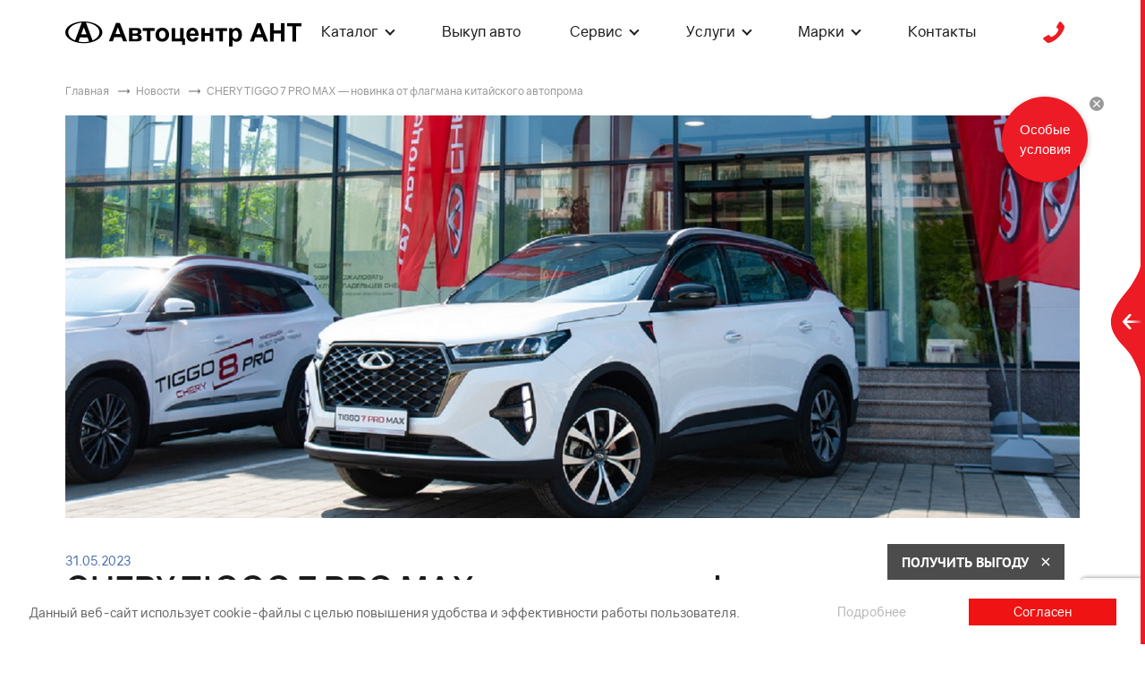

--- FILE ---
content_type: text/html; charset=UTF-8
request_url: http://www.ant22.ru/news/chery-tiggo-7-pro-max-novinka-ot-flagmana-kitayskogo-avtoproma/
body_size: 22403
content:
<!DOCTYPE html>
<html lang="ru">
<head>
    <meta name="yandex-verification" content="33aa0eb1cb782243" />
    <style>body > font.tablebodytext{display: none !important;}</style>
    <!-- Google Tag Manager -->
        <!-- End Google Tag Manager -->
    <meta charset="utf-8">
    <title>Автоцентр АНТ - CHERY TIGGO 7 PRO MAX — новинка от флагмана китайского автопрома</title>
	<meta http-equiv="Content-Type" content="text/html; charset=UTF-8" />
<meta name="description" content="CHERY TIGGO 7 PRO MAX — новинка от флагмана китайского автопрома " />
<script data-skip-moving="true">(function(w, d, n) {var cl = "bx-core";var ht = d.documentElement;var htc = ht ? ht.className : undefined;if (htc === undefined || htc.indexOf(cl) !== -1){return;}var ua = n.userAgent;if (/(iPad;)|(iPhone;)/i.test(ua)){cl += " bx-ios";}else if (/Windows/i.test(ua)){cl += ' bx-win';}else if (/Macintosh/i.test(ua)){cl += " bx-mac";}else if (/Linux/i.test(ua) && !/Android/i.test(ua)){cl += " bx-linux";}else if (/Android/i.test(ua)){cl += " bx-android";}cl += (/(ipad|iphone|android|mobile|touch)/i.test(ua) ? " bx-touch" : " bx-no-touch");cl += w.devicePixelRatio && w.devicePixelRatio >= 2? " bx-retina": " bx-no-retina";if (/AppleWebKit/.test(ua)){cl += " bx-chrome";}else if (/Opera/.test(ua)){cl += " bx-opera";}else if (/Firefox/.test(ua)){cl += " bx-firefox";}ht.className = htc ? htc + " " + cl : cl;})(window, document, navigator);</script>


<link href="/bitrix/cache/css/s1/newant/page_0dd1139661f31fc733825a93c4bc4dfe/page_0dd1139661f31fc733825a93c4bc4dfe_v1.css?17684724318046" type="text/css"  rel="stylesheet" />
<link href="/bitrix/cache/css/s1/newant/template_c256b56a0a27a1d53807ee96a15a54a3/template_c256b56a0a27a1d53807ee96a15a54a3_v1.css?1768471562737431" type="text/css"  data-template-style="true" rel="stylesheet" />







    <meta name="facebook-domain-verification" content="govf8cwsxs8atxagku6qf4kb32j04b" />
    <meta name="yandex-verification" content="3dc39fc52c5b7753" />
    <!--<meta name="yandex-verification" content="33aa0eb1cb782243" />-->
    <meta name="yandex-verification" content="4c0c43f9d721b28e" />

    <meta http-equiv="X-UA-Compatible" content="IE=edge">
    <meta name="viewport" content="width=device-width, initial-scale=1, maximum-scale=1">
    <link rel="shortcut icon" type="image/x-icon" href="/local/templates/newant/favicon.ico" />
    <!-- Custom Browsers Color End --><!--[if IE 9]><![endif]--><!--[if lte IE 8]><![endif]-->            	
    <!--script defer src="http://www.google.com/recaptcha/api.js"></script-->
    <noscript>Для корректной работы сайта включите JavaScript в свое браузере</noscript>
</head>
<body>
<!-- Google Tag Manager (noscript) -->
<noscript><iframe src="https://www.googletagmanager.com/ns.html?id=GTM-K79W9SC"
                  height="0" width="0" style="display:none;visibility:hidden"></iframe></noscript>
<!-- End Google Tag Manager (noscript) -->
<div class="sticky-menu sticky-menu--animated sticky-menu--hovered">
    <div class="sticky-menu-base">
        <div class="sticky-menu-icon">
            <svg version="1.1" id="Слой_1" xmlns="http://www.w3.org/2000/svg" xmlns:xlink="http://www.w3.org/1999/xlink" x="0px" y="0px" viewBox="0 0 51.8 3234.3" style="enable-background:new 0 0 51.8 3234.3;" xml:space="preserve">
                        <g transform="matrix(1, 0, 0, 1, 0, 0)">
                            <path id="Union_1-2_1_" d="M39.8,3234.3V1689.1c-0.4-2.2-2.5-12.4-12.5-29.3c-6.4-10.9-25.7-23.7-25.7-42.4
                                c0-19.7,19.8-37.1,27-48.8c9.2-14.8,10.8-21.6,11.1-23.4V0h12v3234.3H39.8z"></path>
                        </g>
                    </svg>
            <div class="dots">
                <div class="dot"></div>
            </div>
        </div>
    </div>
    <div id="side-popup-menu" class="sticky-menu-wrapper" >
        <div class="sticky-menu__list">
            <div class="sticky-menu__list-item">
                <div class="sticky-menu-block">
                    <a href="#" data-toggle="modal" data-target="#modal3" class="fixed-menu-link">
                        <span class="icon-rull"></span>
                        <span class="fixed-menu-text">Записаться на тест-драйв</span>
                    </a>
                    <a href="#" data-toggle="modal" data-target="#modal10" class="fixed-menu-link">
                        <span class="icon-service"></span>
                        <span class="fixed-menu-text">Записаться на сервис</span>
                    </a>
                    <a href="#" data-toggle="modal" data-target="#modal6" class="fixed-menu-link">
                        <span class="icon-to"></span>
                        <span class="fixed-menu-text">Заказать запчасти</span>
                    </a>
                    <a href="#" data-toggle="modal" data-target="#modal4" class="fixed-menu-link">
                        <span class="icon-percent"></span>
                        <span class="fixed-menu-text">Рассчитать кредит</span>
                    </a>
                    <a href="#" data-toggle="modal" data-target="#modal2" class="fixed-menu-link">
                        <span class="icon-feedback"></span>
                        <span class="fixed-menu-text">Обратная связь</span>
                    </a>

					                </div>

            </div>
        </div>
    </div>

</div>
<div class="wrapper">
  	
	    <header class="header" id="header">
        <div class="header-bottom">
            <div class="container">
                <div class="header-bottom-content">
                    <div class="burger d-flex d-lg-none">
                        <input type="checkbox" id="burgerBtn" class="burger-checkbox d-none">
                        <label for="burgerBtn">
                            <div class="hamburger">
                                <span class="bar bar1"></span>
                                <span class="bar bar2"></span>
                                <span class="bar bar3"></span>
                                <span class="bar bar4"></span>
                            </div>
                        </label>
                    </div>
                    <a href="/" class="header-logo">
                        <img src="/local/templates/newant/img/logo-black.png" alt="logo">
                    </a>
                    <a href="/" class="header-logo fixed">
                        <img src="/local/templates/newant/img/logo-black.png" alt="logo">
                    </a>
                    <p class="header-top-text d-none d-md-block d-lg-none">Мультибрендовый автосалон в Алтайском крае</p>
                    <nav class="header-nav">
                        <img src="/local/templates/newant/img/logo-text.png" alt="" class="d-block d-lg-none header-text-logo">
						
<ul class="header-menu">

	
	
					<li class="header-menu-item">
                <!--<div class="header-submenu bg-submenu" style="display: none">
                    <div class="container"></div>
                </div>-->
                <div class="block-submenu" data-hover="hover-on-menu">
                                    <span style="cursor: pointer;" data-hover="hover-on-link"  class="header-menu-link ">
				        Каталог                    </span>
                
                <div class="header-submenu" style="display: none">
                    <div class="container">
		
	
	

	
	
		
							<a  data-hover="hover-on-link" class="header-submenu-link hover-on-link " href="/new_cars/">Новые авто</a>
			
		
	
	

	
	
		
							<a  data-hover="hover-on-link" class="header-submenu-link hover-on-link " href="/used_cars/">Авто с пробегом</a>
			
		
	
	

			</div></div></div></li>	
	
		
							<li class="header-menu-item"><a target="_blank" href="https://www.ant22.ru/vikup-avto/" class="header-menu-link "><mspan>Выкуп авто</mspan></a></li>
			
		
	
	

	
	
					<li class="header-menu-item">
                <!--<div class="header-submenu bg-submenu" style="display: none">
                    <div class="container"></div>
                </div>-->
                <div class="block-submenu" data-hover="hover-on-menu">
                                    <a data-hover="hover-on-link"  href="/service/" class="header-menu-link ">
				        Сервис                    </a>
                
                <div class="header-submenu" style="display: none">
                    <div class="container">
		
	
	

	
	
		
							<a  data-hover="hover-on-link" class="header-submenu-link hover-on-link " href="/service/zapchasti.php">Запчасти</a>
			
		
	
	

	
	
		
							<a  data-hover="hover-on-link" class="header-submenu-link hover-on-link " href="/service/kuzovnoy-remont.php">Кузовной ремонт</a>
			
		
	
	

	
	
		
							<a  data-hover="hover-on-link" class="header-submenu-link hover-on-link " href="/service/remont-bloka-tsilindrov.php">Ремонт блока цилиндров</a>
			
		
	
	

			</div></div></div></li>	
	
					<li class="header-menu-item">
                <!--<div class="header-submenu bg-submenu" style="display: none">
                    <div class="container"></div>
                </div>-->
                <div class="block-submenu" data-hover="hover-on-menu">
                                    <a data-hover="hover-on-link"  href="/allservices/" class="header-menu-link ">
				        Услуги                    </a>
                
                <div class="header-submenu" style="display: none">
                    <div class="container">
		
	
	

	
	
		
							<a  data-hover="hover-on-link" class="header-submenu-link hover-on-link " href="/allservices/trade-in.php">Trade-In</a>
			
		
	
	

	
	
		
							<a  data-hover="hover-on-link" class="header-submenu-link hover-on-link " href="/allservices/korporativnym-klientam.php">Корпоративным клиентам</a>
			
		
	
	

	
	
		
							<a  data-hover="hover-on-link" class="header-submenu-link hover-on-link " href="/allservices/lizing.php">Лизинг</a>
			
		
	
	

	
	
		
							<a  data-hover="hover-on-link" class="header-submenu-link hover-on-link " href="/allservices/kredit.php">Кредит</a>
			
		
	
	

	
	
		
							<a  data-hover="hover-on-link" class="header-submenu-link hover-on-link " href="/allservices/strakhovanie.php">Страхование</a>
			
		
	
	

	
	
		
							<a  data-hover="hover-on-link" class="header-submenu-link hover-on-link " href="/allservices/sluzhba-ehvakuacii.php">Служба эвакуации</a>
			
		
	
	

			</div></div></div></li>	
	
					<li class="header-menu-item">
                <!--<div class="header-submenu bg-submenu" style="display: none">
                    <div class="container"></div>
                </div>-->
                <div class="block-submenu" data-hover="hover-on-menu">
                                    <a data-hover="hover-on-link"  href="/brands/" class="header-menu-link ">
				        Марки                    </a>
                
                <div class="header-submenu" style="display: none">
                    <div class="container">
		
	
	

	
	
		
							<a target="_blank" data-hover="hover-on-link" class="header-submenu-link hover-on-link " href="https://chery-ant22.ru">Chery</a>
			
		
	
	

	
	
		
							<a target="_blank" data-hover="hover-on-link" class="header-submenu-link hover-on-link " href="https://ant-havalpro.ru">HAVAL</a>
			
		
	
	

	
	
		
							<a target="_blank" data-hover="hover-on-link" class="header-submenu-link hover-on-link " href="https://ant-changanauto.ru">CHANGAN</a>
			
		
	
	

	
	
		
							<a target="_blank" data-hover="hover-on-link" class="header-submenu-link hover-on-link " href="https://ant-changanauto.ru">UNI</a>
			
		
	
	

	
	
		
							<a target="_blank" data-hover="hover-on-link" class="header-submenu-link hover-on-link " href="https://jetour-ant22.ru">JETOUR</a>
			
		
	
	

	
	
		
							<a target="_blank" data-hover="hover-on-link" class="header-submenu-link hover-on-link " href="https://omoda-ant22.ru">OMODA</a>
			
		
	
	

	
	
		
							<a target="_blank" data-hover="hover-on-link" class="header-submenu-link hover-on-link " href="https://jaecoo-ant22.ru">JAECOO</a>
			
		
	
	

	
	
		
							<a target="_blank" data-hover="hover-on-link" class="header-submenu-link hover-on-link " href="https://tenet-ant22.ru">Tenet</a>
			
		
	
	

	
	
		
							<a target="_blank" data-hover="hover-on-link" class="header-submenu-link hover-on-link " href="https://solaris-ant22.ru">Solaris</a>
			
		
	
	

	
	
		
							<a target="_blank" data-hover="hover-on-link" class="header-submenu-link hover-on-link " href="https://oting-ant22.ru">OTING</a>
			
		
	
	

	
	
		
							<a target="_blank" data-hover="hover-on-link" class="header-submenu-link hover-on-link " href="https://livan-ant22.ru">LIVAN</a>
			
		
	
	

	
	
		
							<a target="_blank" data-hover="hover-on-link" class="header-submenu-link hover-on-link " href="https://hyundai-ant22.ru">Hyundai</a>
			
		
	
	

	
	
		
							<a target="_blank" data-hover="hover-on-link" class="header-submenu-link hover-on-link " href="https://skoda-ant22.ru">Škoda</a>
			
		
	
	

	
	
		
							<a target="_blank" data-hover="hover-on-link" class="header-submenu-link hover-on-link " href="https://nissan-ant22.ru">Nissan</a>
			
		
	
	

	
	
		
							<a target="_blank" data-hover="hover-on-link" class="header-submenu-link hover-on-link " href="https://ant-mitsubishi.ru">Mitsubishi Motors</a>
			
		
	
	

			</div></div></div></li>	
	
		
							<li class="header-menu-item"><a  href="/contacts/" class="header-menu-link "><mspan>Контакты</mspan></a></li>
			
		
	
	

<div class="menu-clear-left"></div>


                    </nav>
                    <style>
                        
                        .phone-menu .header-menu-link{
                            padding: 22px 2px;
                        }
                        .phone-menu .header-submenu{
                            width: 240px;
                            left: unset;
                            padding: 0px 0 5px;
                        }
                        .phone-menu .header-submenu .container{
                            padding-right: 0;
                        }
                        .phone-menu .header-submenu .container a{
                            display: flex;
                            flex-flow: column wrap;
                            padding: 5px 30px;
                            transition: background-color 0.3s;
                        }
                        .phone-menu .header-submenu a span{
                            padding: 2px 0;
                            color:#1A1A1A;
                        }
                        .phone-menu .header-submenu .container a:hover{
                            background-color:  #EFEFEF;
                            color:#1A1A1A;
                        }
                        .phone-menu .header-submenu a span:last-child{
                            color:#f01313;
                        }
                        @media all and (max-width: 767px) {
                            
                            .phone-menu .header-submenu{
                                position: absolute;
                            }
                            .block-submenu .header-submenu{
                                background-color: #fff;
                            }
                        }
                        @media only screen and (max-width: 575px){
                            .phone-menu .header-submenu{
                                padding-left: 0 !important;
                            }
                        }

                    </style>
                    <ul class="header-phone-menu" style="list-style: none;margin-left: 20px;">
                        <li class="header-menu-item" style="">
                            <div class="block-submenu phone-menu" data-hover="hover-on-menu" >
                                <a href="" class="header-menu-link ">
                                    <img src="/local/templates/newant/img/icons/ico-phone-header.svg" alt="phone">
                                </a>
                                <div class="header-submenu" style="display: none;">
                                    <div class="container">
                                        <a data-hover="hover-on-link" data-brand="Chery" class="header-submenu-link hover-on-link " href="tel:+73852230050">
                                            <span>Chery</span>
                                            <span>+7 (3852) 23-00-50</span>
                                        </a>
                                        <a data-hover="hover-on-link" data-brand="Hyundai" class="header-submenu-link hover-on-link " href="tel:+73852290020">
                                            <span>Hyundai</span>
                                            <span>+7 (3852) 29-00-20</span>
                                        </a>
                                        <a data-hover="hover-on-link" data-brand="JETOUR" class="header-submenu-link hover-on-link " href="tel:+73852290020">
                                            <span>JETOUR</span>
                                            <span>+7 (3852) 29-00-20</span>
                                        </a>
                                        <a data-hover="hover-on-link" data-brand="Mitsubishi Motors" class="header-submenu-link hover-on-link " href="tel:+73852290029">
                                            <span>Mitsubishi Motors</span>
                                            <span>+7 (3852) 29-00-29</span>
                                        </a>
                                        <a data-hover="hover-on-link" data-brand="Nissan" class="header-submenu-link hover-on-link " href="tel:+73852282222">
                                            <span>Nissan</span>
                                            <span>+7 (3852) 28-22-22</span>
                                        </a>
                                        <a data-hover="hover-on-link" data-brand="Škoda" class="header-submenu-link hover-on-link " href="tel:+73852282111">
                                            <span>Škoda</span>
                                            <span>+7 (3852) 28-21-11</span>
                                        </a>
                                        <a data-hover="hover-on-link" data-brand="OMODA" class="header-submenu-link hover-on-link " href="tel:+73852230030">
                                            <span>OMODA</span>
                                            <span>+7 (3852) 23-00-30</span>
                                        </a>
                                        <a data-hover="hover-on-link" data-brand="LIVAN" class="header-submenu-link hover-on-link " href="tel:+73852282222">
                                            <span>LIVAN</span>
                                            <span>+7 (3852) 28-22-22</span>
                                        </a>
                                        <a data-hover="hover-on-link" data-brand="Used" class="header-submenu-link hover-on-link " href="tel:+73852282211">
                                            <span>Авто с пробегом</span>
                                            <span>+7 (3852) 28-22-11</span>
                                        </a>
                                    </div>
                                </div>
                            </div>
                        </li>
                    </ul>

                </div>
            </div>
        </div>
    </header>
	</div>
    <main class="main">
<section class="actions">
<div class="container">
	 <link href="/bitrix/css/main/font-awesome.css?168789404428777" type="text/css" rel="stylesheet" />
<nav class="breadcrums-nav" itemprop="http://schema.org/breadcrumb" itemscope itemtype="http://schema.org/BreadcrumbList"><ul class="breadcrums-menu"><li class="breadcrums-menu__item"><a href="/" class="breadcrums-menu__link">Главная</a></li>
			<li class="breadcrums-menu__item" id="bx_breadcrumb_1" itemprop="itemListElement" itemscope itemtype="http://schema.org/ListItem">
				<a class="breadcrums-menu__link" href="/news/" title="Новости" itemprop="url">
					<span itemprop="name">Новости</span>
				</a>
				<meta itemprop="position" content="2" />
			</li>
			<li class="breadcrums-menu__item" itemprop="itemListElement" itemscope itemtype="http://schema.org/ListItem">
				<span class="breadcrums-menu__link" itemprop="name">CHERY TIGGO 7 PRO MAX — новинка от флагмана китайского автопрома</span>
				<meta itemprop="position" content="3" />
			</li></ul></nav>


    <div class="news-detail">
    <div class="content-wrapper">
			<!--<img
			class="detail_picture"
			border="0"
			src="/upload/iblock/new_files/news/d14/d149d6a88a62a6dfd4b7112386c23c46.jpg"
			width=""
			height=""
			alt="CHERY TIGGO 7 PRO MAX — новинка от флагмана китайского автопрома"
			title="CHERY TIGGO 7 PRO MAX — новинка от флагмана китайского автопрома"
			/>-->
        <div class="detail_picture" style="background-image: url('/upload/iblock/new_files/news/d14/d149d6a88a62a6dfd4b7112386c23c46.jpg')"></div>
				<span class="news-date-time">31.05.2023</span>
				<h3>CHERY TIGGO 7 PRO MAX — новинка от флагмана китайского автопрома</h3>
					<p>
	 Китайский автопром на протяжении последнего времени активно занимает ниши на российском рынке. Одним из его флагманов выступает компания CHERY, которая развивается стремительными темпами и постоянно обновляет модельный ряд.&nbsp;
</p>
<h3>
TIGGO 7 PRO MAX — новинка 2023 в модельном ряду CHERY </h3>
<div>
	 Несмотря на свою демократичную по современным меркам цену, оснащён кроссовер весьма богато.
</div>
<p>
	 Chery Tiggo 7 Pro Max – это рестайлинг предыдущей версии Chery Tiggo 7 Pro*.&nbsp;
</p>
<p>
	 Что изменилось:&nbsp;
</p>
<p>
</p>
<ul>
	<li>Изменилась светооптика. Матричные светодиодные фары заняли максимально высокое положение на стыке передней решётки и капота, и благодаря хищному "прищуру" придают внешности Tiggo 7 Pro выразительный и престижный вид.</li>
	<li>Передняя решётка теперь реализована в оригинальном стиле 3D*-матрицы, создающей эффект глубокой перспективы. Спереди добавилась аккуратная матово-хромированная окантовка. Вместо логотипа на крышке багажника появилась крупная надпись CHERY. А ещё стильные эмблемы модели на передних крыльях. Радар по центру бампера сразу выдаёт одно из главных новшеств – комплекс систем активной безопасности с адаптивным круиз-контролем. Как на старшем Tiggo 8 Pro Max*.</li>
	<li>Основные особенности обновлённой Tiggo, пожалуй, всё-таки не во внешности. В салоне тоже все стало как в старшем Tiggo 8 Pro Max. Визуально внутри теперь ну очень круто. Тактильно, аккуратно и стильно. Версия Max получила новую широкую единую панель из двух 12,3‑дюймовых дисплеев консоли и медиацентра. У экранов классная графика, хорошее изображение с камер. Есть широкий функционал: Apple CarPlay* и Android Auto*.</li>
	<li>Просторный салон Chery Tiggo 7 Pro Max заслуживает отдельного описания. Руль регулируется в двух плоскостях. Кресла из экокожи с электронными регулировками. А сзади почти королевский запас места для ног и головы. Света и воздуха существенно добавляет большая панорамная крыша. А также улучшенная система фильтрации и контроля качества воздуха AQS*.</li>
	<li>Надёжность и крепость автомобилей – ещё одно преимущество бренда Chery. Отдельно стоит остановиться на высокопрочном кузове из оцинкованной стали. В Автоцентре АНТ есть свой собственный большой кузовной цех, который обслуживает, в том числе, и модели Chery. Клиенты ремонтного цеха – владельцы Chery – после повреждений автомобиля обращают внимание на высокую устойчивость несущих частей авто к деформации и качественную антикоррозийную обработку.</li>
</ul>
 <div class="imglist"><a  class="gallery_item" href="/upload/iblock/new_files/news/df2/df2f2f3700fd81d4f552f5099416618f.jpg" data-fancybox="images" style=""><img src="/upload/resize_cache/iblock/new_files/news/df2/202_150_2/df2f2f3700fd81d4f552f5099416618f.jpg" /><div class="arrow arrow-left"></div><div class="arrow arrow-right"></div></a><a  class="gallery_item" href="/upload/iblock/new_files/news/2a7/2a7bf30206409147326be0ac187065ab.jpg" data-fancybox="images" style=""><img src="/upload/resize_cache/iblock/new_files/news/2a7/202_150_2/2a7bf30206409147326be0ac187065ab.jpg" /><div class="arrow arrow-left"></div><div class="arrow arrow-right"></div></a><a  class="gallery_item" href="/upload/iblock/new_files/news/483/483245473bc5e6c127657ada5f412981.jpg" data-fancybox="images" style=""><img src="/upload/resize_cache/iblock/new_files/news/483/202_150_2/483245473bc5e6c127657ada5f412981.jpg" /><div class="arrow arrow-left"></div><div class="arrow arrow-right"></div></a><a  class="gallery_item" href="/upload/iblock/new_files/news/c39/c392158a4a08243b78bbe11097f7700f.jpg" data-fancybox="images" style=""><img src="/upload/resize_cache/iblock/new_files/news/c39/202_150_2/c392158a4a08243b78bbe11097f7700f.jpg" /><div class="arrow arrow-left"></div><div class="arrow arrow-right"></div></a><a  class="gallery_item" href="/upload/iblock/new_files/news/b6b/b6b8384ae2d9c80d5421f40d07980f3c.jpg" data-fancybox="images" style=""><img src="/upload/resize_cache/iblock/new_files/news/b6b/202_150_2/b6b8384ae2d9c80d5421f40d07980f3c.jpg" /><div class="arrow arrow-left"></div><div class="arrow arrow-right"></div></a><a  class="gallery_item" href="/upload/iblock/new_files/news/a9a/a9aff64bbaa8f92930a619103f7a933e.jpg" data-fancybox="images" style=""><img src="/upload/resize_cache/iblock/new_files/news/a9a/202_150_2/a9aff64bbaa8f92930a619103f7a933e.jpg" /><div class="arrow arrow-left"></div><div class="arrow arrow-right"></div></a><a  class="gallery_item" href="/upload/iblock/new_files/news/19e/19e15c2a773dd8bec8373d1fb754bb40.jpg" data-fancybox="images" style=""><img src="/upload/resize_cache/iblock/new_files/news/19e/202_150_2/19e15c2a773dd8bec8373d1fb754bb40.jpg" /><div class="arrow arrow-left"></div><div class="arrow arrow-right"></div></a><a  class="gallery_item" href="/upload/iblock/new_files/news/2a7/2a718f6fd139435b4d86603ff3814f5d.jpg" data-fancybox="images" style=""><img src="/upload/resize_cache/iblock/new_files/news/2a7/202_150_2/2a718f6fd139435b4d86603ff3814f5d.jpg" /><div class="arrow arrow-left"></div><div class="arrow arrow-right"></div></a><a  class="gallery_item" href="/upload/iblock/new_files/news/7af/7af898d0da4d2752e9996e5a83d34eff.jpg" data-fancybox="images" style=""><img src="/upload/resize_cache/iblock/new_files/news/7af/202_150_2/7af898d0da4d2752e9996e5a83d34eff.jpg" /><div class="arrow arrow-left"></div><div class="arrow arrow-right"></div></a><a  class="gallery_item" href="/upload/iblock/new_files/news/39b/39bf499cf5b26142079f1e2d79a82274.jpg" data-fancybox="images" style=""><img src="/upload/resize_cache/iblock/new_files/news/39b/202_150_2/39bf499cf5b26142079f1e2d79a82274.jpg" /><div class="arrow arrow-left"></div><div class="arrow arrow-right"></div></a><a  class="gallery_item" href="/upload/iblock/new_files/news/3c3/3c393958194856b517df72201a959a20.jpg" data-fancybox="images" style=""><img src="/upload/resize_cache/iblock/new_files/news/3c3/202_150_2/3c393958194856b517df72201a959a20.jpg" /><div class="arrow arrow-left"></div><div class="arrow arrow-right"></div></a><a  class="gallery_item" href="/upload/iblock/new_files/news/765/7650532b75639dc23167266e7cd38c44.jpg" data-fancybox="images" style=""><img src="/upload/resize_cache/iblock/new_files/news/765/202_150_2/7650532b75639dc23167266e7cd38c44.jpg" /><div class="arrow arrow-left"></div><div class="arrow arrow-right"></div></a><a  class="gallery_item" href="/upload/iblock/new_files/news/96f/96f494dd2f6470f0f6812a98d014864e.jpg" data-fancybox="images" style=""><img src="/upload/resize_cache/iblock/new_files/news/96f/202_150_2/96f494dd2f6470f0f6812a98d014864e.jpg" /><div class="arrow arrow-left"></div><div class="arrow arrow-right"></div></a><div class="btn__more_photos"><a>Показать ещё</a></div></div> <div class="slider-mobile"><div class="main-slider-item"><img src="/upload/resize_cache/iblock/new_files/news/df2/366_217_2/df2f2f3700fd81d4f552f5099416618f.jpg" alt=""></div><div class="main-slider-item"><img src="/upload/resize_cache/iblock/new_files/news/2a7/366_217_2/2a7bf30206409147326be0ac187065ab.jpg" alt=""></div><div class="main-slider-item"><img src="/upload/resize_cache/iblock/new_files/news/483/366_217_2/483245473bc5e6c127657ada5f412981.jpg" alt=""></div><div class="main-slider-item"><img src="/upload/resize_cache/iblock/new_files/news/c39/366_217_2/c392158a4a08243b78bbe11097f7700f.jpg" alt=""></div><div class="main-slider-item"><img src="/upload/resize_cache/iblock/new_files/news/b6b/366_217_2/b6b8384ae2d9c80d5421f40d07980f3c.jpg" alt=""></div><div class="main-slider-item"><img src="/upload/resize_cache/iblock/new_files/news/a9a/366_217_2/a9aff64bbaa8f92930a619103f7a933e.jpg" alt=""></div><div class="main-slider-item"><img src="/upload/resize_cache/iblock/new_files/news/19e/366_217_2/19e15c2a773dd8bec8373d1fb754bb40.jpg" alt=""></div><div class="main-slider-item"><img src="/upload/resize_cache/iblock/new_files/news/2a7/366_217_2/2a718f6fd139435b4d86603ff3814f5d.jpg" alt=""></div><div class="main-slider-item"><img src="/upload/resize_cache/iblock/new_files/news/7af/366_217_2/7af898d0da4d2752e9996e5a83d34eff.jpg" alt=""></div><div class="main-slider-item"><img src="/upload/resize_cache/iblock/new_files/news/39b/366_217_2/39bf499cf5b26142079f1e2d79a82274.jpg" alt=""></div><div class="main-slider-item"><img src="/upload/resize_cache/iblock/new_files/news/3c3/366_217_2/3c393958194856b517df72201a959a20.jpg" alt=""></div><div class="main-slider-item"><img src="/upload/resize_cache/iblock/new_files/news/765/366_217_2/7650532b75639dc23167266e7cd38c44.jpg" alt=""></div><div class="main-slider-item"><img src="/upload/resize_cache/iblock/new_files/news/96f/366_217_2/96f494dd2f6470f0f6812a98d014864e.jpg" alt=""></div></div><div class="main-slider-controls">
        <div class="container">
            <div class="main-slider-controls-wrap">
                <div class="main-slider-dots"></div>
                <div class="main-slider-arrows"></div>
            </div>
        </div>
    </div><br>
<p>
	 При царапинах или сколах на вашем авто в кузовном отделе Автоцентра АНТ проведут качественную полировку кузова. Руководитель сервиса, прошедший многократные обучения по технической части автомобилей, убедился в надёжности всех систем и узлов автомобилей Chery. Компания внедряет высокие стандарты как в обслуживании клиентов, так и в технологиях ремонтов по аналогии с известными европейскими, японскими и другими производителями.
</p>
<p>
	 Технологичное оснащение автомобилей Chery отражает инновационный прорыв и их постоянное усовершенствование. Все узлы, конструкции, трансмиссии и другие детали сделаны с использованием новейших технологий.<br>
	 В настоящее время в Автоцентре АНТ CHERY действуют выгодные программы trade-in, по которым скидки могут достигать до 710 тыс. рублей. Цена от 2 384 900р.
</p>
<p>
	 Также продолжает свое действие программа «Авторассрочка» — беспроцентная рассрочка доступна на срок до 78 месяцев без первоначального взноса.*
</p>
<h2>
Автоцентр АНТ — официальный дилер CHERY в Алтайском крае.</h2>
<p>
	<br>
</p>
<p>
	 Павловский тракт, 249Е (рядом с ТЦ МОСКВА)<br>
 <a href="tel:+73852230050">+7 (3852) 23-00-50</a><br>
 <a href="chery-ant22.ru">chery-ant22.ru</a>&nbsp;<br>
 <a href="vk.com/chery_ant22">vk.com/chery_ant22</a><br>
 <a href="t.me/chery_ant22">t.me/chery_ant22</a><br>
 <a href="ok.ru/group/70000001276878">ok.ru/group/70000001276878</a><br>
 <br>
	 * ООО "АНТ 2000". ПАО "Совкомбанк". Генеральная лицензия Банка России № 963 от 05.12.2014 г. Не оферта. Ставка в течение льготного периода (78 мес.) — 0%. Срок рассрочки от 1 до 78 мес. Лимит до 4 900 000 руб. на покупку новых автомобилей CHERY. Страхование автомобиля от рисков хищения, утраты обязательно. Залоговое обеспечение – залог приобретаемого автомобиля. Срок действия акции с 01.04.2023 по 30.06.2023. Подробности на <a href="http://www.sovcombank.ru">www.sovcombank.ru</a> и у официального дилера CHERY Автоцентра АНТ.<br>
 <br>
</p>		<div style="clear:both"></div>
	<br />
	        
    </div>
</div>

<p><a href="/news/">Вернуться к списку</a></p>
</div>
 </section></main>
<footer class="footer">
    <div class="footer-top">
        <div class="container">
            <div class="footer-top-content">
                <div class="footer-top-content-top">
                    <a href="/" class="footer-logo">
                        <img src="/local/templates/newant/img/logo.png" alt="logo">
                    </a>
                </div>
                <div class="footer-menu-wrapper">
                    <ul class="footer-menu">
                        <li class="footer-menu-item"><a href="/new_cars/" class="footer-menu-link">Новые авто</a></li>
                        <li class="footer-menu-item"><a href="/used_cars/" class="footer-menu-link">Авто с пробегом</a></li>
                        <li class="footer-menu-item"><a href="/allservices/trade-in.php" class="footer-menu-link">Обменять авто</a></li>
                        <li class="footer-menu-item"><a href="/allservices/lizing.php" class="footer-menu-link">Лизинг</a></li>
<!--li class="footer-menu-item"><a href="#" class="footer-menu-link">Новое поступление</a></li-->
                        <!--li class="footer-menu-item"><a href="#" class="footer-menu-link">Авто в наличии</a></li-->
                        <!--li class="footer-menu-item"><a href="#" class="footer-menu-link">Подбор авто</a></li-->
                    </ul>
            <ul class="footer-menu">
                        <li class="footer-menu-item"><a target="_blank" href="//ant22.ru" class="footer-menu-link">Changan</a></li>
<li class="footer-menu-item"><a target="_blank" href="//ant22.ru" class="footer-menu-link">UNI</a></li>
<li class="footer-menu-item"><a target="_blank" href="//chery-ant22.ru" class="footer-menu-link">Chery</a></li>
<li class="footer-menu-item"><a target="_blank" href="//haval-ant22.ru" class="footer-menu-link">HAVAL</a></li>
                        <li class="footer-menu-item"><a target="_blank" href="//jetour-ant22.ru" class="footer-menu-link">JETOUR</a></li>
                        <li class="footer-menu-item"><a target="_blank" href="//omoda-ant22.ru" class="footer-menu-link">OMODA</a></li>
                        <li class="footer-menu-item"><a target="_blank" href="//jaecoo-ant22.ru" class="footer-menu-link">JAECOO</a></li>

                     </ul>
                    <ul class="footer-menu">
<li class="footer-menu-item"><a target="_blank" href="//tenet-ant22.ru" class="footer-menu-link">TENET</a></li>
                        <li class="footer-menu-item"><a target="_blank" href="//solaris-ant22.ru" class="footer-menu-link">Solaris</a></li>
                        <li class="footer-menu-item"><a target="_blank" href="//oting-ant22.ru" class="footer-menu-link">OTING</a></li>
                        <li class="footer-menu-item"><a target="_blank" href="//livan-ant22.ru" class="footer-menu-link">LIVAN</a></li>
                                                <li class="footer-menu-item"><a target="_blank" href="//hyundai-ant22.ru" class="footer-menu-link">Hyundai</a></li>
                        <li class="footer-menu-item"><a target="_blank" href="//www.ant-mitsubishi.ru" class="footer-menu-link">Mitsubishi</a></li>
                        
                        <li class="footer-menu-item"><a target="_blank" href="//skoda-ant22.ru" class="footer-menu-link">Škoda</a></li>
                    </ul>

                    <ul class="footer-menu">
                        <li class="footer-menu-item"><a href="/contacts/" class="footer-menu-link">О нас</a></li>
                        <li class="footer-menu-item"><a href="/promotions/" class="footer-menu-link">Акции</a></li>
                        <li class="footer-menu-item"><a href="/news/" class="footer-menu-link">Новости</a></li>
                        <!--<li class="footer-menu-item"><a href="/contacts/vacancy/" class="footer-menu-link">Вакансии</a></li>-->
                        <li class="footer-menu-item"><a href="/pravovaya-informatsiya/" class="footer-menu-link">Правовая информация</a></li>
                        <!--li class="footer-menu-item"><a href="#" class="footer-menu-link">Контакты</a></li-->
                    </ul>
                    <ul class="footer-menu">
                        <li class="footer-menu-item"><a href="/service/" class="footer-menu-link">Сервис</a></li>
                        <!--li class="footer-menu-item"><a href="#" class="footer-menu-link">Техосмотр</a></li-->
                        <li class="footer-menu-item"><a href="/service/zapchasti.php" class="footer-menu-link">Запчасти</a></li>
                        <li class="footer-menu-item"><a href="/service/kuzovnoy-remont.php" class="footer-menu-link">Кузовной ремонт</a></li>
<li class="footer-menu-item"><a href="/service/remont-bloka-tsilindrov.php" class="footer-menu-link">Ремонт блока цилиндров</a></li>

                    </ul>
                    <ul class="footer-menu">
                        <!--li class="footer-menu-item"><a href="#" class="footer-menu-link">Продать авто</a></li-->
                        <li class="footer-menu-item"><a href="/allservices/strakhovanie.php" class="footer-menu-link">Страхование</a></li>
                        <li class="footer-menu-item"><a href="/allservices/kredit.php" class="footer-menu-link">Кредит</a></li>
                        <!--li class="footer-menu-item"><a href="#" class="footer-menu-link">Регистрация в ГИБДД</a></li-->


<li class="footer-menu-item"><a href="/allservices/korporativnym-klientam.php" class="footer-menu-link">Корпоративным клиентам</a></li>
                    </ul>
                </div>
            </div>
        </div>
    </div>
    <div class="footer-bottom">
        <div class="container">
            <p class="footer-bottom-text">Обращаем ваше внимание на то, что данный Интернет-сайт носит исключительно информационный характер и ни при каких условиях не является публичной офертой, определяемой положениями Статьи 437 Гражданского кодекса Российской Федерации. Автоцентр АНТ ведет деятельность на территории Российской Федерации в соответствии с законодательством Российской Федерации. Предлагаемые товары/работы/услуги доступны к получению на территории Российской Федерации. Мониторинг потребительского поведения субъектов находящихся за пределами Российской Федерации, не ведется. Права на сайт принадлежат ООО «АНТ Холдинг» (ИНН 2222062347, ОГРН 1072222000663 от 08.02.2007 года).<br>
                &copy; 2026 Автоцентр АНТ</p>
        </div>
    </div>
</footer>
<style> #captcha-reserv{display: none;} </style>
<!-- modal Start Забронировать -->
<div class="modal fade reservation__modal" id="modal" tabindex="-1" role="dialog" aria-labelledby="myModalLabel" aria-hidden="true">
    <div class="modal-dialog">
        <div class="modal-content">
            <button type="button" class="close" data-dismiss="modal" aria-hidden="true">
                <svg xmlns="https://www.w3.org/2000/svg" xmlns:xlink="https://www.w3.org/1999/xlink" version="1.1" id="Capa_1" x="0px" y="0px" width="16px" height="16px" viewBox="0 0 357 357" style="enable-background:new 0 0 357 357;" xml:space="preserve"><g><g>
                            <g id="close">
                                <polygon points="357,35.7 321.3,0 178.5,142.8 35.7,0 0,35.7 142.8,178.5 0,321.3 35.7,357 178.5,214.2 321.3,357 357,321.3     214.2,178.5   " data-original="#000000" class="close-icon" data-old_color="#000000"/>
                            </g>
                        </g></g> </svg>
            </button>
            <div class="modal-content__in">
                <div class="modal__col">
                    <div class="modal__col__left">
                        <!--<div class="modal__col__left__in">
                            <div class="car-info">
                                <ul class="car-info__panel">

                                </ul>
                                <div class="car-info__photo">
                                    <img src="" alt="photo" />
                                </div>
                                <h3>
                                    <a href="#"></a>
                                </h3>
                                <p></p>
                                <span class="car-info__price"></span>
                            </div>
                        </div>-->
                        <!----><div class="similar-slider-item" style="margin:0;">
                            <ul class="car-info__panel request__status" style="margin-bottom: 5px;"></ul>
                            <a class="similar-slider-item-img-wrap request__img">
                                <img src="" alt="catalog">
                            </a>
                            <a class="similar-slider-item-title request__name"></a>
                            <p class="similar-slider-item-desc request__desc"></p>
                            <div class="similalar-bottom-block">
                                <p class="similar-slider-item-price request__price"></p>
                            </div>
                        </div>
                    </div>
                    <div class="modal__col__right">
                        <div class="modal__col__right__in content__result">
                            <h3 class="modal__title">Вас заинтересовал данный автомобиль</h3>
                            <form id="reservation_form">
                                <fieldset>
                                    <input name="FIO" type="text" class="gl-input" required="required" placeholder="Представьтесь, пожалуйста" />
                                </fieldset>
                                <fieldset>
                                    <input name="PHONE" type="tel" class="gl-input" required="required" id="phone9" placeholder="+7 (___) ___-__-__" />
                                </fieldset>
                                <fieldset>
                                    <div class="checkbox">
                                        <input required="required" checked id="feedback" name="PRIVACY" type="checkbox">
                                        <label for="feedback">
                                            <span class="checkbox__box">&nbsp;</span>
                                            <span class="checkbox__text">Отправляя заявку, вы даете согласие на <a target="_blank" href="/pravovaya-informatsiya/">обработку персональных данных</a></span>
                                        </label>
                                    </div>
                                </fieldset>
                                <fieldset id="captcha-reserv">
                                    <div class="g-recaptcha" style="transform:scale(0.77);transform-origin:0 0;"  data-sitekey="6LfPq7gZAAAAADDm7fSpFlv9GIA3jfFam77kHMex"></div>
                                    <input type="hidden" name="recaptcha_response" id="recaptchaResponse1">
                                </fieldset>
                                <fieldset><div class="form-error"></div></fieldset>
                                <fieldset id="reserv_btn">
                                    <button class="gl-btn" id="submit-instock-form">
                                        <span>Отправить заявку</span>
                                    </button>
                                </fieldset>
                                <input name="VIN" type="hidden" value="" />
                                <input name="CATALOG" type="hidden" value="" />
                                <input name="BRAND" type="hidden" value="" />
                                <input name="DC" type="hidden" value="" />
                                <input id="model_field" name="MODEL_NAME" type="hidden" value="" />
                                <input name="PICKING" type="hidden" value="" />
                                <input name="COLOR_NAME" type="hidden" value="" />
                                <input name="ID" type="hidden" value="" />
                                <input name="IBLOCK_ID" type="hidden" value="" />

                            </form>
                        </div>
                    </div>
                </div>
            </div>
        </div>
    </div>
</div>
<!-- modal end -->

<!-- modal Start Обратная связь -->
<div class="modal fade callback__modal" id="modal2" tabindex="-1" role="dialog" aria-labelledby="myModalLabel" aria-hidden="true">
    <div class="modal-dialog">
        <div class="modal-content">
            <button type="button" class="close" data-dismiss="modal" aria-hidden="true">
                <svg xmlns="https://www.w3.org/2000/svg" xmlns:xlink="https://www.w3.org/1999/xlink" version="1.1" id="Capa_1" x="0px" y="0px" width="16px" height="16px" viewBox="0 0 357 357" style="enable-background:new 0 0 357 357;" xml:space="preserve"><g><g>
                            <g id="close">
                                <polygon points="357,35.7 321.3,0 178.5,142.8 35.7,0 0,35.7 142.8,178.5 0,321.3 35.7,357 178.5,214.2 321.3,357 357,321.3     214.2,178.5   " data-original="#000000" class="close-icon" data-old_color="#000000"/>
                            </g>
                        </g></g> </svg>
            </button>
            <div class="modal-content__in">
                <div class="modal__col">
                    <div class="modal__col__left f-size" style="background-image: url(/local/templates/newant/img/src/modal-photo.jpg)">
                        <div class="modal__col__left__in">
                            &nbsp;
                        </div>
                    </div>
                    <div class="modal__col__right">
                        <div class="modal__col__right__in content__result">
                            <h3 class="modal__title">Обратная связь</h3>
                            <form>
                                <fieldset>
                                    <input name="SIMPLE_QUESTION_285" type="text" class="gl-input" required="required" placeholder="Представьтесь, пожалуйста" />
                                </fieldset>
                                <fieldset>
                                    <input name="SIMPLE_QUESTION_994" type="tel" class="gl-input" required="required" id="phone2" placeholder="+7 (___) ___-__-__" />
                                </fieldset>
                                <fieldset>
                                    <div class="gl-select">
                                        <select class="select-center" name="SIMPLE_QUESTION_901"></select>
                                    </div>
                                </fieldset>
                                <fieldset>
                                    <div class="checkbox">
                                        <input required="required" checked id="feedback2" name="SIMPLE_QUESTION_555" type="checkbox">
                                        <label for="feedback2">
                                            <span class="checkbox__box">&nbsp;</span>
                                            <span class="checkbox__text">Отправляя заявку, вы даете согласие на <a target="_blank" href="/pravovaya-informatsiya/">обработку персональных данных</a></span>
                                        </label>
                                    </div>
                                </fieldset>
                                <fieldset id="captcha-reserv">
                                    <div class="g-recaptcha" style="transform:scale(0.77);transform-origin:0 0;"  data-sitekey="6LfPq7gZAAAAADDm7fSpFlv9GIA3jfFam77kHMex"></div>
                                    <input type="hidden" name="recaptcha_response" id="recaptchaResponse2">
                                </fieldset>
                                <fieldset><div class="form-error"></div></fieldset>
                                <fieldset>
                                    <button class="gl-btn btn-submit">
                                        <span>Отправить заявку</span>
                                    </button>
                                </fieldset>
                                <input name="WEB_FORM" value="SIMPLE_FORM_2" type="hidden">
                            </form>
                        </div>
                    </div>
                </div>
            </div>
        </div>
    </div>
</div>
<!-- modal end -->

<!-- modal Start Тест-драйв -->
<div class="modal fade test_drive__modal" id="modal3" tabindex="-1" role="dialog" aria-labelledby="myModalLabel" aria-hidden="true">
    <div class="modal-dialog">
        <div class="modal-content">
            <button type="button" class="close" data-dismiss="modal" aria-hidden="true">
                <svg xmlns="https://www.w3.org/2000/svg" xmlns:xlink="https://www.w3.org/1999/xlink" version="1.1" id="Capa_1" x="0px" y="0px" width="16px" height="16px" viewBox="0 0 357 357" style="enable-background:new 0 0 357 357;" xml:space="preserve"><g><g>
                            <g id="close">
                                <polygon points="357,35.7 321.3,0 178.5,142.8 35.7,0 0,35.7 142.8,178.5 0,321.3 35.7,357 178.5,214.2 321.3,357 357,321.3     214.2,178.5   " data-original="#000000" class="close-icon" data-old_color="#000000"/>
                            </g>
                        </g></g> </svg>
            </button>
            <div class="modal-content__in">
                <div class="modal__col">
                    <div class="modal__col__left f-size" style="background-image: url(/local/templates/newant/img/src/modal-photo2.jpg)">
                        <div class="modal__col__left__in">
                            &nbsp;
                        </div>
                    </div>
                    <div class="modal__col__right">
                        <div class="modal__col__right__in content__result">
                            <h3 class="modal__title">Тест-драйв</h3>
                            <form>
                                <fieldset>
                                    <input name="SIMPLE_QUESTION_285" type="text" class="gl-input" required="required" placeholder="Представьтесь, пожалуйста" />
                                </fieldset>
                                <fieldset>
                                    <input name="SIMPLE_QUESTION_994" type="tel" class="gl-input" required="required" id="phone3" placeholder="+7 (___) ___-__-__" />
                                </fieldset>
                                <fieldset>
                                    <div class="gl-select">
                                        <select class="select-brand" name="SIMPLE_QUESTION_798">
                                        </select>
                                    </div>
                                </fieldset>
                                <fieldset>
                                    <div class="gl-select">
                                        <select class="select-model" name="SIMPLE_QUESTION_565" disabled="">
                                        </select>
                                    </div>
                                </fieldset>
                                <fieldset>
                                    <div class="checkbox">
                                        <input required="required" checked name="SIMPLE_QUESTION_555" id="feedback3" type="checkbox">
                                        <label for="feedback3">
                                            <span class="checkbox__box">&nbsp;</span>
                                            <span class="checkbox__text">Отправляя заявку, вы даете согласие на <a target="_blank" href="/pravovaya-informatsiya/">обработку персональных данных</a></span>
                                        </label>
                                    </div>
                                </fieldset>
                                <fieldset id="captcha-reserv">
                                    <div class="g-recaptcha" style="transform:scale(0.77);transform-origin:0 0;"  data-sitekey="6LfPq7gZAAAAADDm7fSpFlv9GIA3jfFam77kHMex"></div>
                                    <input type="hidden" name="recaptcha_response" id="recaptchaResponse3">
                                </fieldset>
                                <fieldset><div class="form-error"></div></fieldset>
                                <fieldset id="submit-test-drive-form">
                                    <button class="gl-btn btn-submit" id="submit-form">
                                        <span>Отправить заявку</span>
                                    </button>
                                </fieldset>
                                <input name="WEB_FORM" value="SIMPLE_FORM_3" type="hidden">
                            </form>
                        </div>
                    </div>
                </div>
            </div>
        </div>
    </div>
</div>
<!-- modal end -->

<!-- modal Start Рассчитать кредит -->
<div class="modal fade credit__modal" id="modal4" tabindex="-1" role="dialog" aria-labelledby="myModalLabel" aria-hidden="true">
    <div class="modal-dialog">
        <div class="modal-content">
            <button type="button" class="close" data-dismiss="modal" aria-hidden="true">
                <svg xmlns="https://www.w3.org/2000/svg" xmlns:xlink="https://www.w3.org/1999/xlink" version="1.1" id="Capa_1" x="0px" y="0px" width="16px" height="16px" viewBox="0 0 357 357" style="enable-background:new 0 0 357 357;" xml:space="preserve"><g><g>
                            <g id="close">
                                <polygon points="357,35.7 321.3,0 178.5,142.8 35.7,0 0,35.7 142.8,178.5 0,321.3 35.7,357 178.5,214.2 321.3,357 357,321.3     214.2,178.5   " data-original="#000000" class="close-icon" data-old_color="#000000"/>
                            </g>
                        </g>
					</g>
				</svg>
            </button>
            <div class="modal-content__in">
                <div class="modal__col">
                    <div class="modal__col__left f-size" style="background-image: url(/local/templates/newant/img/src/modal-photo3.jpg)">
                        <div class="modal__col__left__in">
                            &nbsp;
                        </div>
                    </div>
                    <div class="modal__col__right">
                        <div class="modal__col__right__in content__result">
                            <h3 class="modal__title">Рассчитать кредит</h3>
                            <form>
                                <fieldset>
                                    <input name="SIMPLE_QUESTION_285" type="text" class="gl-input" required="required" placeholder="Представьтесь, пожалуйста" />
                                </fieldset>
                                <fieldset>
                                    <input name="SIMPLE_QUESTION_994" type="tel" class="gl-input" required="required" id="phone4" placeholder="+7 (___) ___-__-__" />
                                </fieldset>
                                <fieldset>
                                    <div class="gl-select">
                                        <select class="select-brand" name="SIMPLE_QUESTION_798">
                                        </select>
                                    </div>
                                </fieldset>
                                <fieldset>
                                    <div class="gl-select">
                                        <select class="select-model" name="SIMPLE_QUESTION_565">
                                        </select>
                                    </div>
                                </fieldset>
                                <fieldset>
                                    <div class="gl-select">
                                        <select class="select-center" name="SIMPLE_QUESTION_717">
                                            <option value="">Дилерский центр</option>
                                            <option value="Chery">Chery</option>
                                            <option value="Hyundai">Hyundai</option>
                                            <option value="JETOUR">JETOUR</option>
                                            <option value="JAECOO">JAECOO</option>
                                            <option value="Mitsubishi Motors">Mitsubishi Motors</option>
                                            <option value="Nissan">Nissan</option>
                                            <option value="OMODA">OMODA</option>
                                            <option value="LIVAN">LIVAN</option>
                                            <option value="ŠKODA">Škoda</option>
                                        </select>
                                    </div>
                                </fieldset>
                                <fieldset>
                                    <div class="checkbox">
                                        <input required="required" checked id="feedback4" name="SIMPLE_QUESTION_555" type="checkbox">
                                        <label for="feedback4">
                                            <span class="checkbox__box">&nbsp;</span>
                                            <span class="checkbox__text">Отправляя заявку, вы даете согласие на <a target="_blank" href="/pravovaya-informatsiya/">обработку персональных данных</a></span>
                                        </label>
                                    </div>
                                </fieldset>
                                <fieldset id="captcha-reserv">
                                    <div class="g-recaptcha" style="transform:scale(0.77);transform-origin:0 0;"  data-sitekey="6LfPq7gZAAAAADDm7fSpFlv9GIA3jfFam77kHMex"></div>
                                    <input type="hidden" name="recaptcha_response" id="recaptchaResponse4">
                                </fieldset>
                                <fieldset><div class="form-error"></div></fieldset>
                                <fieldset>
                                    <button class="gl-btn btn-submit">
                                        <span>Отправить заявку</span>
                                    </button>
                                </fieldset>
                                <input id="vin_field" name="SIMPLE_QUESTION_833" type="hidden" value="" />
                                <input id="color_field" name="SIMPLE_QUESTION_149" type="hidden" value="" />
                                <input name="WEB_FORM" value="SIMPLE_FORM_4" type="hidden">
                            </form>
                        </div>
                    </div>
                </div>
            </div>
        </div>
    </div>
</div>
<!-- modal end -->

<!-- modal Start Корпоративным клиентам -->
<div class="modal fade corporate__modal" id="modal5" tabindex="-1" role="dialog" aria-labelledby="myModalLabel" aria-hidden="true">
    <div class="modal-dialog">
        <div class="modal-content">
            <button type="button" class="close" data-dismiss="modal" aria-hidden="true">
                <svg xmlns="https://www.w3.org/2000/svg" xmlns:xlink="https://www.w3.org/1999/xlink" version="1.1" id="Capa_1" x="0px" y="0px" width="16px" height="16px" viewBox="0 0 357 357" style="enable-background:new 0 0 357 357;" xml:space="preserve"><g><g>
                            <g id="close">
                                <polygon points="357,35.7 321.3,0 178.5,142.8 35.7,0 0,35.7 142.8,178.5 0,321.3 35.7,357 178.5,214.2 321.3,357 357,321.3     214.2,178.5   " data-original="#000000" class="close-icon" data-old_color="#000000"/>
                            </g>
                        </g></g> </svg>
            </button>
            <div class="modal-content__in">
                <div class="modal__col">
                    <div class="modal__col__left f-size" style="background-image: url(/local/templates/newant/img/src/modal-photo4.jpg)">
                        <div class="modal__col__left__in">
                            &nbsp;
                        </div>
                    </div>
                    <div class="modal__col__right">
                        <div class="modal__col__right__in content__result">
                            <h3 class="modal__title">Корпоративным клиентам</h3>
                            <form>
                                <fieldset>
                                    <input name="SIMPLE_QUESTION_285" type="text" class="gl-input" required="required" placeholder="Представьтесь, пожалуйста" />
                                </fieldset>
                                <fieldset>
                                    <input name="SIMPLE_QUESTION_994" type="tel" class="gl-input" required="required" id="phone5" placeholder="+7 (___) ___-__-__" />
                                </fieldset>
                                <fieldset>
                                    <div class="gl-select">
                                        <select class="select-brand" name="SIMPLE_QUESTION_798">
                                        </select>
                                    </div>
                                </fieldset>
                                <fieldset>
                                    <div class="gl-select">
                                        <select class="select-model" name="SIMPLE_QUESTION_565" disabled="">
                                        </select>
                                    </div>
                                </fieldset>
                                <fieldset>
                                    <div class="checkbox">
                                        <input required="required" checked id="feedback5" name="SIMPLE_QUESTION_555" type="checkbox">
                                        <label for="feedback5">
                                            <span class="checkbox__box">&nbsp;</span>
                                            <span class="checkbox__text">Отправляя заявку, вы даете согласие на <a target="_blank" href="/pravovaya-informatsiya/">обработку персональных данных</a></span>
                                        </label>
                                    </div>
                                </fieldset>
                                <fieldset id="captcha-reserv">
                                    <div class="g-recaptcha" style="transform:scale(0.77);transform-origin:0 0;"  data-sitekey="6LfPq7gZAAAAADDm7fSpFlv9GIA3jfFam77kHMex"></div>
                                    <input type="hidden" name="recaptcha_response" id="recaptchaResponse5">

                                </fieldset>
                                <fieldset><div class="form-error"></div></fieldset>
                                <fieldset>
                                    <button class="gl-btn btn-submit">
                                        <span>Отправить заявку</span>
                                    </button>
                                </fieldset>
                                <input name="WEB_FORM" value="SIMPLE_FORM_5" type="hidden">
                            </form>
                        </div>
                    </div>
                </div>
            </div>
        </div>
    </div>
</div>
<!-- modal end -->

<!-- modal Start Запчасти -->
<div class="modal fade parts__modal" id="modal6" tabindex="-1" role="dialog" aria-labelledby="myModalLabel" aria-hidden="true">
    <div class="modal-dialog">
        <div class="modal-content">
            <button type="button" class="close" data-dismiss="modal" aria-hidden="true">
                <svg xmlns="https://www.w3.org/2000/svg" xmlns:xlink="https://www.w3.org/1999/xlink" version="1.1" id="Capa_1" x="0px" y="0px" width="16px" height="16px" viewBox="0 0 357 357" style="enable-background:new 0 0 357 357;" xml:space="preserve"><g><g>
                            <g id="close">
                                <polygon points="357,35.7 321.3,0 178.5,142.8 35.7,0 0,35.7 142.8,178.5 0,321.3 35.7,357 178.5,214.2 321.3,357 357,321.3     214.2,178.5   " data-original="#000000" class="close-icon" data-old_color="#000000"/>
                            </g>
                        </g></g> </svg>
            </button>
            <div class="modal-content__in indent content__result">
                <h3 class="modal__title">Запчасти</h3>
                <form>
                    <fieldset>
                        <ul class="form-list">
                            <li>
                                <input name="SIMPLE_QUESTION_285" type="text" class="gl-input" required="required" placeholder="Представьтесь, пожалуйста" />
                            </li>
                            <li>
                                <input name="SIMPLE_QUESTION_994" type="tel" class="gl-input" required="required" id="phone6" placeholder="+7 (___) ___-__-__" />
                            </li>
                        </ul>
                    </fieldset>
                    <fieldset>
                        <ul class="form-list">
                            <li>
                                <div class="gl-select">
                                    <select class="select-brand" name="SIMPLE_QUESTION_798">
                                    </select>
                                </div>
                            </li>
                            <li>
                                <div class="gl-select">
                                    <select class="select-model" name="SIMPLE_QUESTION_565" disabled="">
                                    </select>
                                </div>
                            </li>
                        </ul>
                    </fieldset>
                    <fieldset>
                        <ul class="form-list changed">
                            <li>
                                <div class="gl-select">
                                    <select name="SIMPLE_QUESTION_865">
                                        <option value="Год выпуска">Год выпуска</option>
                                        <option value="2012">2012</option><option value="2013">2013</option><option value="2014">2014</option><option value="2015">2015</option><option value="2016">2016</option><option value="2017">2017</option><option value="2018">2018</option><option value="2019">2019</option><option value="2020">2020</option><option value="2021">2021</option><option value="2022">2022</option><option value="2023">2023</option><option value="2024">2024</option><option value="2025">2025</option><option value="2026">2026</option>                                    </select>
                                </div>
                            </li>
                            <li>
                                <input type="text" name="SIMPLE_QUESTION_904" class="gl-input" placeholder="Название запчастей" />
                            </li>
                        </ul>
                    </fieldset>
                    <fieldset>
                        <div class="checkbox">
                            <input id="feedback6" checked required="required" name="SIMPLE_QUESTION_555" type="checkbox">
                            <label for="feedback6">
                                <span class="checkbox__box">&nbsp;</span>
                                <span class="checkbox__text">Отправляя заявку, вы даете согласие на <a target="_blank" href="/pravovaya-informatsiya/">обработку персональных данных</a></span>
                            </label>
                        </div>
                    </fieldset>
                    <fieldset id="captcha-reserv">
                        <div class="g-recaptcha" style="transform:scale(0.77);transform-origin:0 0;"  data-sitekey="6LfPq7gZAAAAADDm7fSpFlv9GIA3jfFam77kHMex"></div>
                        <input type="hidden" name="recaptcha_response" id="recaptchaResponse6">
                    </fieldset>
                    <fieldset><div class="form-error"></div></fieldset>
                    <fieldset class="text-center">
                        <button class="gl-btn sm-size btn-submit">
                            <span>Отправить заявку</span>
                        </button>
                        <input name="WEB_FORM" value="SIMPLE_FORM_7" type="hidden">
                    </fieldset>
                </form>
            </div>
        </div>
    </div>
</div>
<!-- modal end -->

<!-- modal Start Автомобиль с пробегом -->
<div class="modal fade buy_used__modal" id="modal7" tabindex="-1" role="dialog" aria-labelledby="myModalLabel" aria-hidden="true">
    <div class="modal-dialog">
        <div class="modal-content">
            <button type="button" class="close" data-dismiss="modal" aria-hidden="true">
                <svg xmlns="https://www.w3.org/2000/svg" xmlns:xlink="https://www.w3.org/1999/xlink" version="1.1" id="Capa_1" x="0px" y="0px" width="16px" height="16px" viewBox="0 0 357 357" xml:space="preserve"><g><g>
                            <g id="close">
                                <polygon points="357,35.7 321.3,0 178.5,142.8 35.7,0 0,35.7 142.8,178.5 0,321.3 35.7,357 178.5,214.2 321.3,357 357,321.3     214.2,178.5   " data-original="#000000" class="close-icon" data-old_color="#000000"/>
                            </g>
                        </g></g> </svg>
            </button>
            <div class="modal-content__in indent content__result">
                <h3 class="modal__title">Купить автомобиль с пробегом</h3>
                <form>
                    <fieldset>
                        <ul class="form-list">
                            <li>
                                <input name="SIMPLE_QUESTION_285" type="text" required="required" class="gl-input" placeholder="Представьтесь, пожалуйста" />
                            </li>
                            <li>
                                <input name="SIMPLE_QUESTION_994" type="tel" class="gl-input" required="required" id="phone7" placeholder="+7 (___) ___-__-__" />
                            </li>
                        </ul>
                    </fieldset>
                    <fieldset>
                        <ul class="form-list">
                            <li>
                                <label class="gl-label">Год выпуска</label>
                                <div class="combined-block">
                                    <div class="combined-block__item">
                                        <input name="SIMPLE_QUESTION_622" type="text" class="gl-input" placeholder="от" />
                                    </div>
                                    <div class="combined-block__item">
                                        <input name="SIMPLE_QUESTION_531" type="text" class="gl-input" placeholder="до" />
                                    </div>
                                </div>
                            </li>
                            <li>
                                <label class="gl-label">Цена, Р</label>
                                <div class="combined-block changed">
                                    <div class="combined-block__item">
                                        <input name="SIMPLE_QUESTION_616" type="text"  class="gl-input" placeholder="900 000" />
                                    </div>
                                    <span></span>
                                    <div class="combined-block__item">
                                        <input name="SIMPLE_QUESTION_236" type="text" class="gl-input" placeholder="6 400 000" />
                                    </div>
                                </div>
                            </li>
                        </ul>
                    </fieldset>
                    <fieldset>
                        <div class="checkbox">
                            <input id="feedback7" checked required="required" name="SIMPLE_QUESTION_555" type="checkbox">
                            <label for="feedback7">
                                <span class="checkbox__box">&nbsp;</span>
                                <span class="checkbox__text">Отправляя заявку, вы даете согласие на <a target="_blank" href="/pravovaya-informatsiya/">обработку персональных данных</a></span>
                            </label>
                        </div>
                    </fieldset>
                    <fieldset id="captcha-reserv">
                        <div class="g-recaptcha" style="transform:scale(0.77);transform-origin:0 0;"  data-sitekey="6LfPq7gZAAAAADDm7fSpFlv9GIA3jfFam77kHMex"></div>
                        <input type="hidden" name="recaptcha_response" id="recaptchaResponse7">
                    </fieldset>
                    <fieldset><div class="form-error"></div></fieldset>
                    <fieldset class="text-center">
                        <button class="gl-btn sm-size btn-submit">
                            <span>Отправить заявку</span>
                        </button>
                    </fieldset>
                    <input name="WEB_FORM" value="SIMPLE_FORM_8" type="hidden">
                </form>
            </div>
        </div>
    </div>
</div>
<!-- modal end -->

<!-- modal Start Трейд-ин -->
<div class="modal fade tradein__modal" id="modal8" tabindex="-1" role="dialog" aria-labelledby="myModalLabel" aria-hidden="true">
    <div class="modal-dialog">
        <div class="modal-content">
            <button type="button" class="close" data-dismiss="modal" aria-hidden="true">
                <svg xmlns="https://www.w3.org/2000/svg" xmlns:xlink="https://www.w3.org/1999/xlink" version="1.1" id="Capa_1" x="0px" y="0px" width="16px" height="16px" viewBox="0 0 357 357" style="enable-background:new 0 0 357 357;" xml:space="preserve"><g><g>
                            <g id="close">
                                <polygon points="357,35.7 321.3,0 178.5,142.8 35.7,0 0,35.7 142.8,178.5 0,321.3 35.7,357 178.5,214.2 321.3,357 357,321.3     214.2,178.5   " data-original="#000000" class="close-icon" data-old_color="#000000"/>
                            </g>
                        </g></g> </svg>
            </button>
            <div class="modal-content__in">
                <div class="modal__col">
                    <div class="modal__col__left f-size" style="background-image: url(/local/templates/newant/img/src/modal-photo5.jpg)">
                        <div class="modal__col__left__in">
                            &nbsp;
                        </div>
                    </div>
                    <div class="modal__col__right">
                        <div class="modal__col__right__in content__result">
                            <h3 class="modal__title">Трейд-ин</h3>
                            <form>
                                <fieldset>
                                    <input name="SIMPLE_QUESTION_285" type="text" required="required" class="gl-input" placeholder="Представьтесь, пожалуйста" />
                                </fieldset>
                                <fieldset>
                                    <input name="SIMPLE_QUESTION_994" type="tel" class="gl-input" required="required" id="phone8" placeholder="+7 (___) ___-__-__" />
                                </fieldset>
                                <fieldset>
                                    <div class="gl-select">
                                        <select class="select-brand" name="SIMPLE_QUESTION_798">
                                        </select>
                                    </div>
                                </fieldset>
                                <fieldset>
                                    <div class="gl-select">
                                        <select class="select-model" name="SIMPLE_QUESTION_565">
                                        </select>
                                    </div>
                                </fieldset>
                                <fieldset>
                                    <div class="checkbox">
                                        <input id="feedback8" checked required="required" name="SIMPLE_QUESTION_555" type="checkbox">
                                        <label for="feedback8">
                                            <span class="checkbox__box">&nbsp;</span>
                                            <span class="checkbox__text">Отправляя заявку, вы даете согласие на <a target="_blank" href="/pravovaya-informatsiya/">обработку персональных данных</a></span>
                                        </label>
                                    </div>
                                </fieldset>
                                <fieldset id="captcha-reserv">
                                    <div class="g-recaptcha" style="transform:scale(0.77);transform-origin:0 0;"  data-sitekey="6LfPq7gZAAAAADDm7fSpFlv9GIA3jfFam77kHMex"></div>
                                    <input type="hidden" name="recaptcha_response" id="recaptchaResponse8">
                                </fieldset>
                                <fieldset><div class="form-error"></div></fieldset>
                                <fieldset>
                                    <button class="gl-btn btn-submit">
                                        <span>Отправить заявку</span>
                                    </button>
                                </fieldset>
                                <input id="vin_field" name="SIMPLE_QUESTION_790" type="hidden" value="" />
                                <input id="color_field" name="SIMPLE_QUESTION_903" type="hidden" value="" />
                                <input name="WEB_FORM" value="SIMPLE_FORM_6" type="hidden">
                            </form>
                        </div>
                    </div>
                </div>
            </div>
        </div>
    </div>
</div>
<!-- modal end -->

<!-- modal Start Записаться на сервис -->

<div class="modal fade service__modal" id="modal10" tabindex="-1" role="dialog" aria-labelledby="myModalLabel" aria-hidden="true">
    <div class="modal-dialog">
        <div class="modal-content">
            <button type="button" class="close" data-dismiss="modal" aria-hidden="true">
                <svg xmlns="https://www.w3.org/2000/svg" xmlns:xlink="https://www.w3.org/1999/xlink" version="1.1" id="Capa_1" x="0px" y="0px" width="16px" height="16px" viewBox="0 0 357 357" style="enable-background:new 0 0 357 357;" xml:space="preserve"><g><g>
                            <g id="close">
                                <polygon points="357,35.7 321.3,0 178.5,142.8 35.7,0 0,35.7 142.8,178.5 0,321.3 35.7,357 178.5,214.2 321.3,357 357,321.3     214.2,178.5   " data-original="#000000" class="close-icon" data-old_color="#000000"/>
                            </g>
                        </g></g> </svg>
            </button>
            <div class="modal-content__in">
                <div class="modal__col">
                    <div class="modal__col__left">
                        <div class="modal__col__left__in content__result">
                            <h3 class="modal__title">Записаться на сервис</h3>
                            <form>
                                <fieldset>
                                    <input name="SIMPLE_QUESTION_285" type="text" class="gl-input" required="required" placeholder="Представьтесь, пожалуйста" />
                                </fieldset>
                                <fieldset>
                                    <input name="SIMPLE_QUESTION_994" type="tel" class="gl-input" required="required" id="phone10" placeholder="+7 (___) ___-__-__" />
                                </fieldset>
                                <fieldset>
                                    <div class="gl-select">
                                        <select class="select-brand" id="brand_form_10" name="SIMPLE_QUESTION_798">
                                        </select>
                                    </div>
                                </fieldset>
                                <fieldset>
                                    <div class="gl-select">
                                        <select class="select-model" name="SIMPLE_QUESTION_565" disabled="">
                                        </select>
                                    </div>
                                </fieldset>
                                <fieldset>
                                    <div class="gl-select">
                                        <select class="select-center" name="SIMPLE_QUESTION_990"></select>
                                    </div>
                                </fieldset>
                                <fieldset>
                                    <div class="checkbox">
                                        <input required="required" checked name="SIMPLE_QUESTION_555" id="feedback10" type="checkbox">
                                        <label for="feedback10">
                                            <span class="checkbox__box">&nbsp;</span>
                                            <span class="checkbox__text">Отправляя заявку, вы даете согласие на <a target="_blank" href="/pravovaya-informatsiya/">обработку персональных данных</a></span>
                                        </label>
                                    </div>
                                </fieldset>
                                <fieldset id="captcha-reserv">
                                    <div class="g-recaptcha" style=""  data-sitekey="6LfPq7gZAAAAADDm7fSpFlv9GIA3jfFam77kHMex"></div>
                                    <input type="hidden" name="recaptcha_response" id="recaptchaResponse9">
                                </fieldset>
                                <fieldset><div class="form-error"></div></fieldset>
                                <fieldset id="submit-test-drive-form">
                                    <button class="gl-btn btn-submit" id="submit-form">
                                        <span>Отправить заявку</span>
                                    </button>
                                </fieldset>
                                <input name="WEB_FORM" value="SIMPLE_FORM_10" type="hidden">
                            </form>
                        </div>
                    </div>
                    <div class="modal__col__right f-size" style="background-image: url(/local/templates/newant/img/src/modal_service.jpg)">
                        <div class="modal__col__right__in">
                            &nbsp;
                        </div>
                    </div>

                </div>
            </div>
        </div>
    </div>
</div>
<!-- modal end -->

<!-- modal Start Спасибо! Ваша заявка отправлена -->
<div class="modal fade sm-size " id="modal9" tabindex="-1" role="dialog" aria-labelledby="myModalLabel" aria-hidden="true">
    <div class="modal-dialog">
        <div class="modal-content">
            <button type="button" class="close" data-dismiss="modal" aria-hidden="true">
                <svg xmlns="https://www.w3.org/2000/svg" xmlns:xlink="https://www.w3.org/1999/xlink" version="1.1" id="Capa_1" x="0px" y="0px" width="16px" height="16px" viewBox="0 0 357 357" style="enable-background:new 0 0 357 357;" xml:space="preserve"><g><g>
                            <g id="close">
                                <polygon points="357,35.7 321.3,0 178.5,142.8 35.7,0 0,35.7 142.8,178.5 0,321.3 35.7,357 178.5,214.2 321.3,357 357,321.3     214.2,178.5   " data-original="#000000" class="close-icon" data-old_color="#000000"/>
                            </g>
                        </g></g> </svg>
            </button>
            <div class="modal-content__in">
                <div class="application">
                    <div class="application__icon">
                        <img src="/local/templates/newant/img/bg/m-icon.png" alt="icon" />
                    </div>
                    <h3 class="modal__title">Спасибо! Ваша заявка отправлена</h3>
                    <p>

                    </p>
                </div>
            </div>
        </div>
    </div>
</div>
<!-- modal end -->

<!-- modal Подобрать/Обменять/Продать -->
<div class="block-get get modal modal_v modal_v1" id="modal20">
    <div class="modal-overlay modal-toggle"></div>
    <div class="get__container modal-wrapper modal-transition">
        <div class="waiting-new__form">
            <section class="section section_top section_bottom" id="form-section">
                <img class="get__close" src="[data-uri]" alt="Закрыть">
                <div class="vikup-form">
                    <div class="vikup-form__item vikup-form__item_main">
                        <div class="content__result">
                            <div class="title title_vykup">
                                <h2 id="ifs" class="mb-l ifs"></h2>
                            </div>
                            <form class="form popup-api-form">


                                <div class="callback-form__constructor-fields content__result" id="callback-form__constructor-fields">
                                    <!-- Имя / Телефон -->
                                    <div class="form__block callback-form__step-1">
                                        <div class="form__input form__input_relative">
                                            <input name="SIMPLE_QUESTION_285" class="callback-form__input step-1" placeholder="Имя *" data-required="true" type="text" required="" data-portable="true">
                                        </div>
                                        <div class="form__input form__input_relative">
                                            <input class="callback-form__input step-1 phone" placeholder="Телефон *" data-required="true" name="SIMPLE_QUESTION_994" data-rtb-startorder-focus="" type="tel" data-portable="true">
                                        </div>
                                    </div>
                                    <!-- .Имя / Телефон -->

                                    <!-- Марка / Модель -->
                                    <div class="form__block callback-form__step-2 hidden">
                                        <div class="form__input form__input_relative form__12">
                                            <div class="custom-select-r step-2">
                                                <select name="SIMPLE_QUESTION_798" data-required="true" class="select2 select-brand" data-select2-with-search="15" id="">
                                                    <option value="">Марка *</option>
                                                    <option value="1">Acura</option>
                                                    <option value="100">Changan</option>
                                                    <option value="8">Chery</option>
                                                    <option value="9">Chevrolet</option>
                                                    <option value="11">Citroen</option>
                                                    <option value="109">Dacia</option>
                                                    <option value="12">Daewoo</option>
                                                    <option value="13">Daihatsu</option>
                                                    <option value="107">Datsun</option>
                                                    <option value="162">DongFeng</option>
                                                    <option value="212">DW Hower</option>
                                                    <option value="17">Ford</option>
                                                    <option value="18">Geely</option>
                                                    <option value="143">Genesis</option>
                                                    <option value="20">Great Wall</option>
                                                    <option value="144">Haval</option>
                                                    <option value="130">Hawtai</option>
                                                    <option value="21">Honda</option>
                                                    <option value="23">Hyundai</option>
                                                    <option value="24">Infiniti</option>
                                                    <option value="26">Isuzu</option>
                                                    <option value="29">Kia</option>
                                                    <option value="161">LADA (ВАЗ)</option>
                                                    <option value="34">Lexus</option>
                                                    <option value="70">Lifan</option>
                                                    <option value="38">Mazda</option>
                                                    <option value="41">Mitsubishi</option>
                                                    <option value="42">Nissan</option>
                                                    <option value="43">Opel</option>
                                                    <option value="44">Peugeot</option>
                                                    <option value="145">Ravon</option>
                                                    <option value="47">Renault</option>
                                                    <option value="53">Skoda</option>
                                                    <option value="55">SsangYong</option>
                                                    <option value="56">Subaru</option>
                                                    <option value="57">Suzuki</option>
                                                    <option value="58">Toyota</option>
                                                    <option value="59">Volkswagen</option>
                                                    <option value="62">ГАЗ</option>
                                                    <option value="66">ЗАЗ</option>
                                                    <option value="63">ИЖ</option>
                                                    <option value="479">ИЖ</option>
                                                    <option value="114">УАЗ</option>
                                                    <option value="10000">Прочее</option>
                                                </select>
                                            </div>
                                        </div>
                                        <div class="form__input form__input_relative form__12">
                                            <div class="custom-select-r step-2">
                                                <select name="SIMPLE_QUESTION_565" data-required="false" class="select2 select--model" data-select2-with-search="15" id="">
                                                    <option value="">Модель</option>
                                                </select>
                                            </div>
                                        </div>
                                    </div>
                                    <!-- .Марка / Модель -->

                                    <div class="form__block callback-form__step-1">
                                        <div class="form__input form__input_relative form__12">
                                            <input name="SIMPLE_QUESTION_620" class="callback-form__input step-1" placeholder="Год выпуска *" data-required="true" type="text" required="" data-portable="true">
                                        </div>
                                        <div class="form__input form__input_relative form__12">
                                            <input class="callback-form__input step-1" placeholder="Пробег *" data-required="true" name="SIMPLE_QUESTION_881" type="text" data-portable="true">
                                        </div>

                                        <div class="form__input form__input_relative form__11">
                                            <div class="custom-select-r step-2">
                                                <select name="SIMPLE_QUESTION_126" data-required="true" class="select2 " data-select2-with-search="15" id="">
                                                    <option value="">Ценовая категория(руб.) *</option>
                                                    <option value="до 1 000 000">до 1 000 000</option>
                                                    <option value="от 1 000 000 до 3 000 000">от 1 000 000 до 3 000 000</option>
                                                    <option value="от 3 000 000 ">от 3 000 000</option>
                                                </select>
                                            </div>
                                        </div>
                                        <div class="form__input form__input_relative form__11">
                                            <div class="custom-select-r step-2">
                                                <select name="SIMPLE_QUESTION_324" data-required="true" class="select2 " data-select2-with-search="15" id="">
                                                    <option value="">Способ покупки *</option>
                                                    <option value="Обмен">Обмен</option>
                                                    <option value="В кредит">В кредит</option>
                                                    <option value="В лизинг">В лизинг</option>
                                                    <option value="Полная оплата">Полная оплата</option>
                                                </select>
                                            </div>
                                        </div>

                                        <!-- Дилерский центр -->
                                        <div class="form__input form__input_relative form__11 select_dc">
                                            <div class="custom-select-r step-2">
                                                <select class="select2" name="SIMPLE_QUESTION_990" required>
                                                    <option value="">Дилерский центр</option>
                                                    <option value="Chery">Chery</option>
                                                    <option value="Hyundai">Hyundai</option>
                                                    <option value="JETOUR">JETOUR</option>
                                                    <option value="JAECOO">JAECOO</option>
                                                    <option value="LIVAN">LIVAN</option>
                                                    <option value="Mitsubishi Motors">Mitsubishi Motors</option>
                                                    <option value="Nissan">Nissan</option>
                                                    <option value="OMODA">OMODA</option>
                                                    <option value="ŠKODA">Škoda</option>
                                                </select>
                                            </div>
                                        </div>
                                        <!-- .Дилерский центр -->
                                    </div>
                                    <input style="display: none;" required="required" checked id="feedback2" name="SIMPLE_QUESTION_555" type="checkbox">
                                    <div class="g-recaptcha" style="transform:scale(0.77);transform-origin:0 0;"  data-sitekey="6LfPq7gZAAAAADDm7fSpFlv9GIA3jfFam77kHMex"></div>
                                    <input type="hidden" name="recaptcha_response" id="recaptchaResponse10">
                                    <input name="WEB_FORM" value="SIMPLE_FORM_12" type="hidden">
                                </div>
                                <div class="callback-form__additional-fields" id="callback-form__additional-fields">
                                </div>
                                <div class="form__block form__block--submit">
                                    <div class="vikup-form__submit">
                                        <button type="submit" class="btn-submit callback-form__button button button_extra-small button_full">
                                            Оценить мой авто                            </button>
                                    </div>
                                    <p style="font-size: 11px; line-height: 11px" class="callback-form__footnote callback-form__footnote_light vikup-form__footnote">
                                        Нажав кнопку «<span id="agreement_title">Оценить мой авто</span>» я даю согласие на обработку персональных данных в целях продвижения товаров, работ и услуг и подтверждаю свое ознакомление с условиями обработки данных в целях продвижения товаров, работ и услуг, размещенными <a class="link link_inline link_red" target="_blank" rel="nofollow" href="/agreement.pdf">тут</a>.
                                    </p>
                                </div>
                            </form>
                        </div>
                    </div>
                </div>
            </section>
        </div>

    </div>
</div>
<!-- modal Подобрать/Обменять/Продать end -->


<!-- modal Оценить -->
<svg style="display: none" xmlns="http://www.w3.org/2000/svg" xmlns:xlink="http://www.w3.org/1999/xlink" fit="" height="100%" width="100%" preserveAspectRatio="xMidYMid meet" focusable="false">
<symbol id="tr-cycle" width="30" height="30" viewBox="0 0 30 30" xmlns="http://www.w3.org/2000/svg">
    <path d="M23.3861 11.7272C22.0768 8.37485 18.8156 6 14.9996 6C10.7165 6 7.13211 8.99202 6.22266 13M23.7766 17C22.8672 21.008 19.2828 24 14.9996 24C11.1772 24 7.91135 21.6171 6.60655 18.2557" stroke-width="2" stroke-linecap="round" stroke-linejoin="round"></path>
    <path d="M18.9004 18.3384L23.8627 16.7919L25.4858 22" stroke-width="2" stroke-linecap="round" stroke-linejoin="round"></path>
    <path d="M11.0996 11.6L6.13728 13.1465L4.51415 7.93837" stroke-width="2" stroke-linecap="round" stroke-linejoin="round"></path>
</symbol>
</svg>
<div class="block-get get modal modal_v modal_v2 evaluate__modal" id="modal21">
    <div class="modal-overlay modal-toggle"></div>
    <div class="get__container modal-wrapper modal-transition">
        <div class="waiting-new__form">
            <section class="section section_top section_bottom" id="form-section">
                <img class="get__close" src="[data-uri]" alt="Закрыть">
                <div class="vikup-form">
                    <div class="vikup-form__item vikup-form__item_main">
                        <div class="content__result">
                            <div class="title title_vykup">
                                <h2 class="mb-l ifs"></h2>
                            </div>
                            <form class="form popup-api-form" enctype="multipart/form-data">


                                <div class="callback-form__constructor-fields content__result" id="callback-form__constructor-fields">
                                    <!-- Имя / Телефон -->
                                    <div class="form__block callback-form__step-1">
                                        <div class="form__input form__input_relative">
                                            <input name="SIMPLE_QUESTION_285" class="callback-form__input step-1" placeholder="Имя *" data-required="true" type="text" required="" data-portable="true">
                                        </div>
                                        <div class="form__input form__input_relative">
                                            <input class="callback-form__input step-1 phone" placeholder="Телефон *" data-required="true" name="SIMPLE_QUESTION_994" data-rtb-startorder-focus="" type="tel" data-portable="true">
                                        </div>
                                    </div>
                                    <!-- .Имя / Телефон -->



                                    <div class="form__block callback-form__step-1">
                                        
                                        <div class="form__input form__input_relative form__load_file">
                                            <div class="input__wrapper">
                                                <div style="margin-bottom: 15px;">
                                                    <h4>Фотографии автомобиля (необязательно)</h4>
                                                    <span>Загрузите фотографии для улучшения точности оценки</span>
                                                </div>
                                                <input style="display: none" type="file" name="SIMPLE_QUESTION_532[]" id="input__file" class="input input__file" multiple>
                                                <label for="input__file" class="input__file-button">
                                                    <span class="input__file-icon-wrapper"><img class="input__file-icon" src="/img/icons/add_files.svg" alt="Загрузить фото" width="25"></span>
                                                    <span class="input__file-button-text">Загрузить фото</span>
                                                </label>
                                            </div>

                                        </div>
                                        <div class="form__input form__input_relative field_comment">
                                            <textarea name="SIMPLE_QUESTION_514" placeholder="Комментарии"></textarea>
                                        </div>




                                        <!-- Дилерский центр -->
                                        <div class="form__input form__input_relative form__11 select_dc">
                                            <div class="custom-select-r step-2">
                                                <select class="select2" name="SIMPLE_QUESTION_901">
                                                    <option value="">Дилерский центр</option>
                                                    <option value="Chery">Chery</option>
                                                    <option value="Hyundai">Hyundai</option>
                                                    <option value="JETOUR">JETOUR</option>
                                                    <option value="JAECOO">JAECOO</option>
                                                    <option value="LIVAN">LIVAN</option>
                                                    <option value="Mitsubishi Motors">Mitsubishi Motors</option>
                                                    <option value="Nissan">Nissan</option>
                                                    <option value="OMODA">OMODA</option>
                                                    <option value="ŠKODA">Škoda</option>
                                                </select>
                                            </div>
                                        </div>
                                        <!-- .Дилерский центр -->
                                    </div>
                                    <input style="display: none;" required="required" checked id="feedback2" name="SIMPLE_QUESTION_555" type="checkbox">
                                    <div class="g-recaptcha" style="transform:scale(0.77);transform-origin:0 0;"  data-sitekey="6LfPq7gZAAAAADDm7fSpFlv9GIA3jfFam77kHMex"></div>
                                    <input type="hidden" name="recaptcha_response" id="recaptchaResponse11">
                                    <input name="WEB_FORM" value="SIMPLE_FORM_17" type="hidden">

                                </div>
                                <div class="callback-form__additional-fields" id="callback-form__additional-fields" style="margin-top: 15px;">
                                    <div class="form-error"></div>
                                </div>
                                <div class="form__block form__block--submit">
                                    <div class="vikup-form__submit" style="width: 100%">
                                        <button type="submit" class="btn-submit callback-form__button button button_extra-small button_full">
                                            Оценить мой авто                            </button>
                                    </div>
                                    <p style="font-size: 11px; line-height: 11px" class="callback-form__footnote callback-form__footnote_light vikup-form__footnote">
                                        Нажав кнопку «<span id="agreement_title">Оценить мой авто</span>» я даю согласие на обработку персональных данных в целях продвижения товаров, работ и услуг и подтверждаю свое ознакомление с условиями обработки данных в целях продвижения товаров, работ и услуг, размещенными <a class="link link_inline link_red" target="_blank" rel="nofollow" href="/agreement.pdf">тут</a>.
                                    </p>
                                </div>
                            </form>
                        </div>
                    </div>
                </div>
            </section>
        </div>

    </div>
</div>
<!-- modal Оценить end -->





<!-- Cookie form -->

<div class="cookie">
    <div class="cookie-inner">
        <p class="df-text-input-14px cookie-desktop">
            Данный веб-сайт использует cookie-файлы с&nbsp;целью повышения удобства и&nbsp;эффективности
            работы пользователя.</p>
        <p class="df-text-input-14px cookie-mobile">Данный веб-сайт использует cookie-файлы</p>
        <div class="cookie-buttons">
            <a href="#" class="df-button cookie-more">Подробнее</a>
            <a href="#" class="df-button cookie-agree">Согласен</a>
        </div>
    </div>
</div>

<div class="cookie-popup df-popup" style="display: none;">
    <div class="df-popup__wrap">
        <h2 class="cookie-popup__title">Использование cookie</h2>
        <div class="cookie-popup__info">
            <p class="cookie-popup__text">Настоящий Web-ресурс (далее Сайт) использует «cookie», в том числе собирает следующие
                сведения о Пользователях в целях улучшения работы
                Сайта. Обработка сведений о Пользователях осуществляется в соответствии с Политикой в области обработки
                персональных данных ООО «Автоцентр АНТ».<br><br> Этот сайт
                использует сервис веб-аналитики Яндекс.Метрика, предоставляемый компанией ООО «ЯНДЕКС», 119021, Россия, Москва,
                ул. Л. Толстого, 16 и сервис веб-аналитики
                google.ru/analytics, предоставляемый компанией ООО «ГУГЛ».<br><br> Эти сервисы используют технологию «cookie» —
                небольшие текстовые файлы, размещаемые на компьютере
                пользователей с целью анализа их пользовательской активности. Собранная при помощи cookie информация (IP-адрес
                пользователя, дата и время посещения сайта, типы
                браузера и операционной систем, тип и модель мобильного устройства, источник входа на сайт, информация о поведении
                пользователя на сайте (включая количество и
                наименование просмотренных страниц), возраст, пол, интересы, географическое месторасположение пользователя, прочие
                технические данные (cookies, flash, java и т.п.)
                не может идентифицировать вас, однако может помочь нам улучшить работу нашего сайта. Информация об использовании
                вами данного сайта, собранная при помощи cookie,
                будет передаваться ООО «ЯНДЕКС» и ООО «ГУГЛ», которые будут обрабатывать эту информацию для оценки использования
                вами сайта, составления для нас отчетов о
                деятельности нашего сайта, и предоставления других услуг. ООО «ЯНДЕКС» и ООО «ГУГЛ» обрабатывают эту информацию в
                порядке, установленном в условиях использования
                сервисов.<br><br> Вы можете отказаться от использования файлов cookie, выбрав соответствующие настройки в
                браузере. Используя этот сайт, вы соглашаетесь на
                обработку данных о вас в порядке и целях, указанных выше.</p>
        </div>
        <div class="cookie-popup__buttons">
            <!-- <a href="#" class="df-button df-button--wh cookie__close">Не согласен</a> -->
            <a href="#" class="df-button cookie-agree">Согласен</a>
        </div>
        <a href="#" class="cookie__close df-popup__close">
            <svg width="16" height="16" viewBox="0 0 16 16" fill="none" xmlns="http://www.w3.org/2000/svg">
                <rect y="14.5454" width="20.5702" height="2.05702" transform="rotate(-45 0 14.5454)"/>
                <rect x="1.45459" width="20.5702" height="2.05702" transform="rotate(45 1.45459 0)"/>
            </svg>
        </a>
    </div>
</div>

<!-- /Cookie orm-->


<!--LiveInternet counter-->
<!--  -->
<!--/LiveInternet-->

<!-- Yandex.Metrika counter -->
<noscript>
    <div><img src="//mc.yandex.ru/watch/13997977" style="position:absolute; left:-9999px;" alt=""/></div>
</noscript>
<!-- /Yandex.Metrika counter -->

<!-- Smartpoint Code Start -->
<!-- Smartpoint Code End -->

<!-- StreamWood code -->
<!-- /StreamWood code -->
<!-- StreamWood QUIZ code -->
<!-- /StreamWood QUIZ code -->
<script>(function(w,d,s,l,i){w[l]=w[l]||[];w[l].push({'gtm.start':
                new Date().getTime(),event:'gtm.js'});var f=d.getElementsByTagName(s)[0],
            j=d.createElement(s),dl=l!='dataLayer'?'&l='+l:'';j.async=true;j.src=
            'https://www.googletagmanager.com/gtm.js?id='+i+dl;f.parentNode.insertBefore(j,f);
        })(window,document,'script','dataLayer','GTM-K79W9SC');</script>
<script>if(!window.BX)window.BX={};if(!window.BX.message)window.BX.message=function(mess){if(typeof mess==='object'){for(let i in mess) {BX.message[i]=mess[i];} return true;}};</script>
<script>(window.BX||top.BX).message({"JS_CORE_LOADING":"Загрузка...","JS_CORE_NO_DATA":"- Нет данных -","JS_CORE_WINDOW_CLOSE":"Закрыть","JS_CORE_WINDOW_EXPAND":"Развернуть","JS_CORE_WINDOW_NARROW":"Свернуть в окно","JS_CORE_WINDOW_SAVE":"Сохранить","JS_CORE_WINDOW_CANCEL":"Отменить","JS_CORE_WINDOW_CONTINUE":"Продолжить","JS_CORE_H":"ч","JS_CORE_M":"м","JS_CORE_S":"с","JSADM_AI_HIDE_EXTRA":"Скрыть лишние","JSADM_AI_ALL_NOTIF":"Показать все","JSADM_AUTH_REQ":"Требуется авторизация!","JS_CORE_WINDOW_AUTH":"Войти","JS_CORE_IMAGE_FULL":"Полный размер"});</script><script src="/bitrix/js/main/core/core.min.js?1768457961229643"></script><script>BX.Runtime.registerExtension({"name":"main.core","namespace":"BX","loaded":true});</script>
<script>BX.setJSList(["\/bitrix\/js\/main\/core\/core_ajax.js","\/bitrix\/js\/main\/core\/core_promise.js","\/bitrix\/js\/main\/polyfill\/promise\/js\/promise.js","\/bitrix\/js\/main\/loadext\/loadext.js","\/bitrix\/js\/main\/loadext\/extension.js","\/bitrix\/js\/main\/polyfill\/promise\/js\/promise.js","\/bitrix\/js\/main\/polyfill\/find\/js\/find.js","\/bitrix\/js\/main\/polyfill\/includes\/js\/includes.js","\/bitrix\/js\/main\/polyfill\/matches\/js\/matches.js","\/bitrix\/js\/ui\/polyfill\/closest\/js\/closest.js","\/bitrix\/js\/main\/polyfill\/fill\/main.polyfill.fill.js","\/bitrix\/js\/main\/polyfill\/find\/js\/find.js","\/bitrix\/js\/main\/polyfill\/matches\/js\/matches.js","\/bitrix\/js\/main\/polyfill\/core\/dist\/polyfill.bundle.js","\/bitrix\/js\/main\/core\/core.js","\/bitrix\/js\/main\/polyfill\/intersectionobserver\/js\/intersectionobserver.js","\/bitrix\/js\/main\/lazyload\/dist\/lazyload.bundle.js","\/bitrix\/js\/main\/polyfill\/core\/dist\/polyfill.bundle.js","\/bitrix\/js\/main\/parambag\/dist\/parambag.bundle.js"]);
</script>
<script>BX.Runtime.registerExtension({"name":"fx","namespace":"window","loaded":true});</script>
<script>(window.BX||top.BX).message({"LANGUAGE_ID":"ru","FORMAT_DATE":"DD.MM.YYYY","FORMAT_DATETIME":"DD.MM.YYYY HH:MI:SS","COOKIE_PREFIX":"BITRIX_SM","SERVER_TZ_OFFSET":"10800","UTF_MODE":"Y","SITE_ID":"s1","SITE_DIR":"\/","USER_ID":"","SERVER_TIME":1768762991,"USER_TZ_OFFSET":0,"USER_TZ_AUTO":"Y","bitrix_sessid":"daeb97b1cae8214d78ab42926ff7b4fd"});</script><script  src="/bitrix/cache/js/s1/newant/kernel_main/kernel_main_v1.js?1768497168158483"></script>
<script src="https://codepen.io/fancyapps/pen/rYxrEN"></script>
<script>BX.setJSList(["\/bitrix\/js\/main\/core\/core_fx.js","\/bitrix\/js\/main\/session.js","\/bitrix\/js\/main\/pageobject\/dist\/pageobject.bundle.js","\/bitrix\/js\/main\/core\/core_window.js","\/bitrix\/js\/main\/date\/main.date.js","\/bitrix\/js\/main\/core\/core_date.js","\/bitrix\/js\/main\/utils.js","\/local\/templates\/newant\/components\/bitrix\/news\/template-news\/bitrix\/news.detail\/.default\/script.js","\/local\/templates\/newant\/libs\/jquery\/dist\/jquery.min.js","\/local\/templates\/newant\/js\/libs.min.js","\/local\/templates\/newant\/js\/jquery.cookie.js","\/local\/templates\/newant\/js\/sweetalert2.all.min.js","\/local\/templates\/newant\/js\/common.js","\/local\/templates\/newant\/js\/sticky.js","\/local\/templates\/newant\/js\/jquery.pjax.js","\/local\/templates\/newant\/js\/catalog.js","\/local\/templates\/newant\/js\/modal.js","\/local\/templates\/newant\/js\/jquery-input-mask-phone-number.min.js","\/local\/templates\/newant\/components\/bitrix\/menu\/horizontal_multilevel_1\/script.js"]);</script>
<script>BX.setCSSList(["\/local\/templates\/newant\/components\/bitrix\/news\/template-news\/bitrix\/news.detail\/.default\/style.css","\/local\/templates\/newant\/css\/sweetalert2.min.css","\/local\/templates\/newant\/css\/main.min.css","\/local\/templates\/newant\/css\/sticky.css","\/local\/templates\/newant\/css\/modal.css","\/local\/templates\/newant\/css\/main-modal.css","\/local\/templates\/newant\/components\/bitrix\/menu\/horizontal_multilevel_1\/style.css","\/local\/templates\/newant\/styles.css","\/local\/templates\/newant\/template_styles.css"]);</script>
<script>;window.ww_metrics_check=false;setInterval(function(){window.ww_metrics_check=false;},5000);function ww_metrics_postcheck(){if(!window.ww_metrics_check){window.ww_metrics_check=true;let request=new XMLHttpRequest();let formData='sessid='+BX.bitrix_sessid()+'&cur_page=/news/chery-tiggo-7-pro-max-novinka-ot-flagmana-kitayskogo-avtoproma/index.php&use_chat='+window.ww_is_webchat_show;request.responseType='json';request.open('POST','/bitrix/components/webway/metrics.simple/wwcheckmetrics.php',true);request.setRequestHeader('Content-type','application/x-www-form-urlencoded');request.addEventListener('readystatechange',function(){if(request.readyState===4 && request.status===200){let data=request.response;}});request.send(formData);}};document.addEventListener('mousemove',function(){ww_metrics_postcheck();});document.addEventListener('touchmove',function(){ww_metrics_postcheck();});document.addEventListener('scroll',function(){ww_metrics_postcheck();});window.addEventListener('beforeunload',function(){window.ww_metrics_check=false;ww_metrics_postcheck();});window.ww_metrics_check=false;setInterval(function(){window.ww_metrics_check=false;},5000);document.cookie="WW_BX_USER_ID=bx0ed69343a0968b724e88d27f15e8d6fe;path=/;max-age=946857600";</script>



<script  src="/bitrix/cache/js/s1/newant/template_5e0723262b838d167e752dffeccf31a9/template_5e0723262b838d167e752dffeccf31a9_v1.js?17684715621237505"></script>
<script  src="/bitrix/cache/js/s1/newant/page_cb52651c3759ba3122728b58e72ef654/page_cb52651c3759ba3122728b58e72ef654_v1.js?1768472431770"></script>

<script src="https://www.google.com/recaptcha/api.js?render=6LceGSEmAAAAAFShjKOeS4n55bGW9OlnxzLprDzF"></script>

<script src="//api-maps.yandex.ru/2.1/?lang=ru_RU&amp;apikey=5edc3247-cc3c-4b10-905b-3ccaa01ec8b7"></script>
<script type="text/javascript">
    $('.slider-mobile').slick({
        infinite: true,
        slidesToShow: 1,
        slidesToScroll: 1,
        arrows: true,
        dots: true,
        prevArrow: '<button type="button" class="slick-prev"><span class="icon-keyboard_arrow_left"></span></button>',
        nextArrow: '<button type="button" class="slick-next"><span class="icon-keyboard_arrow_right"></span></button>',
        appendArrows: '.main-slider-arrows',
        appendDots: '.main-slider-dots',
        responsive: [
            {
                breakpoint: 767,
                settings: {
                    slidesToShow: 1,
                    dots: false,
                }
            }
        ]
    });
</script><script>
    let inputs = document.querySelectorAll('.input__file');
    Array.prototype.forEach.call(inputs, function (input) {
        let label = input.nextElementSibling,
            labelVal = label.querySelector('.input__file-button-text').innerText;

        input.addEventListener('change', function (e) {
            let countFiles = '';
            if (this.files && this.files.length >= 1)
                countFiles = this.files.length;

            if (countFiles)
                label.querySelector('.input__file-button-text').innerText = 'Выбрано файлов: ' + countFiles;
            else
                label.querySelector('.input__file-button-text').innerText = labelVal;
        });
    });
</script>
<script type="text/javascript">
    (function (d, w, c) {
        (w[c] = w[c] || []).push(function () {
            try {
                w.yaCounter13997977 = new Ya.Metrika({id: 13997977, enableAll: true});
            } catch (e) {
            }
        });

        var n = d.getElementsByTagName("script")[0],
            s = d.createElement("script"),
            f = function () {
                n.parentNode.insertBefore(s, n);
            };
        s.type = "text/javascript";
        s.async = true;
        s.src = (d.location.protocol == "https:" ? "https:" : "http:") + "//mc.yandex.ru/metrika/watch.js";

        if (w.opera == "[object Opera]") {
            d.addEventListener("DOMContentLoaded", f);
        } else {
            f();
        }
    })(document, window, "yandex_metrika_callbacks");
</script>
<script>
    grecaptcha.ready(function () {
		let formInputs = document.querySelectorAll('[name="recaptcha_response"]');
		formInputs.forEach(function(el) {
			grecaptcha.execute('6LceGSEmAAAAAFShjKOeS4n55bGW9OlnxzLprDzF', { action: 'contact' }).then(function (token) {
				el.value = token;
			});
		});
		/*
        grecaptcha.execute('6LceGSEmAAAAAFShjKOeS4n55bGW9OlnxzLprDzF', { action: 'contact' }).then(function (token) {
			var recaptchaResponse1 = document.getElementById('recaptchaResponse1');
            recaptchaResponse1.value = token;
            var recaptchaResponse2 = document.getElementById('recaptchaResponse2');
			recaptchaResponse2.value = token;
			var recaptchaResponse2aa = document.getElementById('recaptchaResponse2aa');
			if(recaptchaResponse2aa) recaptchaResponse2aa.value = token;
            var recaptchaResponse3 = document.getElementById('recaptchaResponse3');
            recaptchaResponse3.value = token;
            var recaptchaResponse4 = document.getElementById('recaptchaResponse4');
            recaptchaResponse4.value = token;
            var recaptchaResponse5 = document.getElementById('recaptchaResponse5');
            recaptchaResponse5.value = token;
            var recaptchaResponse6 = document.getElementById('recaptchaResponse6');
            recaptchaResponse6.value = token;
            var recaptchaResponse7 = document.getElementById('recaptchaResponse7');
            recaptchaResponse7.value = token;
            var recaptchaResponse8 = document.getElementById('recaptchaResponse8');
            recaptchaResponse8.value = token;
            var recaptchaResponse9 = document.getElementById('recaptchaResponse9');
            recaptchaResponse9.value = token;
            var recaptchaResponse10 = document.getElementById('recaptchaResponse10');
            recaptchaResponse10.value = token;
            var recaptchaResponse11 = document.getElementById('recaptchaResponse11');
            recaptchaResponse11.value = token;
            var recaptchaResponse12 = document.getElementById('recaptchaResponse12');
            if(recaptchaResponse12) recaptchaResponse12.value = token;
            var recaptchaResponse13 = document.getElementById('recaptchaResponse13');
            if(recaptchaResponse13) recaptchaResponse13.value = token;
        }).catch(function(sss) {
			console.log(sss);
		});
		
		 */
    });
</script>
<script defer src="https://clients.streamwood.ru/code?swKey=7f952f62bb69736f71ff3f04a99c0709&swDomainKey=706c9968fb6482c2f0defd9eed2e34f2" charset="utf-8"></script>
<script defer src="https://clients.streamwood.ru/quiz/code/?swKey=7f952f62bb69736f71ff3f04a99c0709&swDomainKey=706c9968fb6482c2f0defd9eed2e34f2" charset="utf-8"></script>
</body>
</html>

--- FILE ---
content_type: text/html; charset=utf-8
request_url: https://www.google.com/recaptcha/api2/anchor?ar=1&k=6LceGSEmAAAAAFShjKOeS4n55bGW9OlnxzLprDzF&co=aHR0cDovL3d3dy5hbnQyMi5ydTo4MA..&hl=en&v=PoyoqOPhxBO7pBk68S4YbpHZ&size=invisible&anchor-ms=20000&execute-ms=30000&cb=unuutoe3cg59
body_size: 48742
content:
<!DOCTYPE HTML><html dir="ltr" lang="en"><head><meta http-equiv="Content-Type" content="text/html; charset=UTF-8">
<meta http-equiv="X-UA-Compatible" content="IE=edge">
<title>reCAPTCHA</title>
<style type="text/css">
/* cyrillic-ext */
@font-face {
  font-family: 'Roboto';
  font-style: normal;
  font-weight: 400;
  font-stretch: 100%;
  src: url(//fonts.gstatic.com/s/roboto/v48/KFO7CnqEu92Fr1ME7kSn66aGLdTylUAMa3GUBHMdazTgWw.woff2) format('woff2');
  unicode-range: U+0460-052F, U+1C80-1C8A, U+20B4, U+2DE0-2DFF, U+A640-A69F, U+FE2E-FE2F;
}
/* cyrillic */
@font-face {
  font-family: 'Roboto';
  font-style: normal;
  font-weight: 400;
  font-stretch: 100%;
  src: url(//fonts.gstatic.com/s/roboto/v48/KFO7CnqEu92Fr1ME7kSn66aGLdTylUAMa3iUBHMdazTgWw.woff2) format('woff2');
  unicode-range: U+0301, U+0400-045F, U+0490-0491, U+04B0-04B1, U+2116;
}
/* greek-ext */
@font-face {
  font-family: 'Roboto';
  font-style: normal;
  font-weight: 400;
  font-stretch: 100%;
  src: url(//fonts.gstatic.com/s/roboto/v48/KFO7CnqEu92Fr1ME7kSn66aGLdTylUAMa3CUBHMdazTgWw.woff2) format('woff2');
  unicode-range: U+1F00-1FFF;
}
/* greek */
@font-face {
  font-family: 'Roboto';
  font-style: normal;
  font-weight: 400;
  font-stretch: 100%;
  src: url(//fonts.gstatic.com/s/roboto/v48/KFO7CnqEu92Fr1ME7kSn66aGLdTylUAMa3-UBHMdazTgWw.woff2) format('woff2');
  unicode-range: U+0370-0377, U+037A-037F, U+0384-038A, U+038C, U+038E-03A1, U+03A3-03FF;
}
/* math */
@font-face {
  font-family: 'Roboto';
  font-style: normal;
  font-weight: 400;
  font-stretch: 100%;
  src: url(//fonts.gstatic.com/s/roboto/v48/KFO7CnqEu92Fr1ME7kSn66aGLdTylUAMawCUBHMdazTgWw.woff2) format('woff2');
  unicode-range: U+0302-0303, U+0305, U+0307-0308, U+0310, U+0312, U+0315, U+031A, U+0326-0327, U+032C, U+032F-0330, U+0332-0333, U+0338, U+033A, U+0346, U+034D, U+0391-03A1, U+03A3-03A9, U+03B1-03C9, U+03D1, U+03D5-03D6, U+03F0-03F1, U+03F4-03F5, U+2016-2017, U+2034-2038, U+203C, U+2040, U+2043, U+2047, U+2050, U+2057, U+205F, U+2070-2071, U+2074-208E, U+2090-209C, U+20D0-20DC, U+20E1, U+20E5-20EF, U+2100-2112, U+2114-2115, U+2117-2121, U+2123-214F, U+2190, U+2192, U+2194-21AE, U+21B0-21E5, U+21F1-21F2, U+21F4-2211, U+2213-2214, U+2216-22FF, U+2308-230B, U+2310, U+2319, U+231C-2321, U+2336-237A, U+237C, U+2395, U+239B-23B7, U+23D0, U+23DC-23E1, U+2474-2475, U+25AF, U+25B3, U+25B7, U+25BD, U+25C1, U+25CA, U+25CC, U+25FB, U+266D-266F, U+27C0-27FF, U+2900-2AFF, U+2B0E-2B11, U+2B30-2B4C, U+2BFE, U+3030, U+FF5B, U+FF5D, U+1D400-1D7FF, U+1EE00-1EEFF;
}
/* symbols */
@font-face {
  font-family: 'Roboto';
  font-style: normal;
  font-weight: 400;
  font-stretch: 100%;
  src: url(//fonts.gstatic.com/s/roboto/v48/KFO7CnqEu92Fr1ME7kSn66aGLdTylUAMaxKUBHMdazTgWw.woff2) format('woff2');
  unicode-range: U+0001-000C, U+000E-001F, U+007F-009F, U+20DD-20E0, U+20E2-20E4, U+2150-218F, U+2190, U+2192, U+2194-2199, U+21AF, U+21E6-21F0, U+21F3, U+2218-2219, U+2299, U+22C4-22C6, U+2300-243F, U+2440-244A, U+2460-24FF, U+25A0-27BF, U+2800-28FF, U+2921-2922, U+2981, U+29BF, U+29EB, U+2B00-2BFF, U+4DC0-4DFF, U+FFF9-FFFB, U+10140-1018E, U+10190-1019C, U+101A0, U+101D0-101FD, U+102E0-102FB, U+10E60-10E7E, U+1D2C0-1D2D3, U+1D2E0-1D37F, U+1F000-1F0FF, U+1F100-1F1AD, U+1F1E6-1F1FF, U+1F30D-1F30F, U+1F315, U+1F31C, U+1F31E, U+1F320-1F32C, U+1F336, U+1F378, U+1F37D, U+1F382, U+1F393-1F39F, U+1F3A7-1F3A8, U+1F3AC-1F3AF, U+1F3C2, U+1F3C4-1F3C6, U+1F3CA-1F3CE, U+1F3D4-1F3E0, U+1F3ED, U+1F3F1-1F3F3, U+1F3F5-1F3F7, U+1F408, U+1F415, U+1F41F, U+1F426, U+1F43F, U+1F441-1F442, U+1F444, U+1F446-1F449, U+1F44C-1F44E, U+1F453, U+1F46A, U+1F47D, U+1F4A3, U+1F4B0, U+1F4B3, U+1F4B9, U+1F4BB, U+1F4BF, U+1F4C8-1F4CB, U+1F4D6, U+1F4DA, U+1F4DF, U+1F4E3-1F4E6, U+1F4EA-1F4ED, U+1F4F7, U+1F4F9-1F4FB, U+1F4FD-1F4FE, U+1F503, U+1F507-1F50B, U+1F50D, U+1F512-1F513, U+1F53E-1F54A, U+1F54F-1F5FA, U+1F610, U+1F650-1F67F, U+1F687, U+1F68D, U+1F691, U+1F694, U+1F698, U+1F6AD, U+1F6B2, U+1F6B9-1F6BA, U+1F6BC, U+1F6C6-1F6CF, U+1F6D3-1F6D7, U+1F6E0-1F6EA, U+1F6F0-1F6F3, U+1F6F7-1F6FC, U+1F700-1F7FF, U+1F800-1F80B, U+1F810-1F847, U+1F850-1F859, U+1F860-1F887, U+1F890-1F8AD, U+1F8B0-1F8BB, U+1F8C0-1F8C1, U+1F900-1F90B, U+1F93B, U+1F946, U+1F984, U+1F996, U+1F9E9, U+1FA00-1FA6F, U+1FA70-1FA7C, U+1FA80-1FA89, U+1FA8F-1FAC6, U+1FACE-1FADC, U+1FADF-1FAE9, U+1FAF0-1FAF8, U+1FB00-1FBFF;
}
/* vietnamese */
@font-face {
  font-family: 'Roboto';
  font-style: normal;
  font-weight: 400;
  font-stretch: 100%;
  src: url(//fonts.gstatic.com/s/roboto/v48/KFO7CnqEu92Fr1ME7kSn66aGLdTylUAMa3OUBHMdazTgWw.woff2) format('woff2');
  unicode-range: U+0102-0103, U+0110-0111, U+0128-0129, U+0168-0169, U+01A0-01A1, U+01AF-01B0, U+0300-0301, U+0303-0304, U+0308-0309, U+0323, U+0329, U+1EA0-1EF9, U+20AB;
}
/* latin-ext */
@font-face {
  font-family: 'Roboto';
  font-style: normal;
  font-weight: 400;
  font-stretch: 100%;
  src: url(//fonts.gstatic.com/s/roboto/v48/KFO7CnqEu92Fr1ME7kSn66aGLdTylUAMa3KUBHMdazTgWw.woff2) format('woff2');
  unicode-range: U+0100-02BA, U+02BD-02C5, U+02C7-02CC, U+02CE-02D7, U+02DD-02FF, U+0304, U+0308, U+0329, U+1D00-1DBF, U+1E00-1E9F, U+1EF2-1EFF, U+2020, U+20A0-20AB, U+20AD-20C0, U+2113, U+2C60-2C7F, U+A720-A7FF;
}
/* latin */
@font-face {
  font-family: 'Roboto';
  font-style: normal;
  font-weight: 400;
  font-stretch: 100%;
  src: url(//fonts.gstatic.com/s/roboto/v48/KFO7CnqEu92Fr1ME7kSn66aGLdTylUAMa3yUBHMdazQ.woff2) format('woff2');
  unicode-range: U+0000-00FF, U+0131, U+0152-0153, U+02BB-02BC, U+02C6, U+02DA, U+02DC, U+0304, U+0308, U+0329, U+2000-206F, U+20AC, U+2122, U+2191, U+2193, U+2212, U+2215, U+FEFF, U+FFFD;
}
/* cyrillic-ext */
@font-face {
  font-family: 'Roboto';
  font-style: normal;
  font-weight: 500;
  font-stretch: 100%;
  src: url(//fonts.gstatic.com/s/roboto/v48/KFO7CnqEu92Fr1ME7kSn66aGLdTylUAMa3GUBHMdazTgWw.woff2) format('woff2');
  unicode-range: U+0460-052F, U+1C80-1C8A, U+20B4, U+2DE0-2DFF, U+A640-A69F, U+FE2E-FE2F;
}
/* cyrillic */
@font-face {
  font-family: 'Roboto';
  font-style: normal;
  font-weight: 500;
  font-stretch: 100%;
  src: url(//fonts.gstatic.com/s/roboto/v48/KFO7CnqEu92Fr1ME7kSn66aGLdTylUAMa3iUBHMdazTgWw.woff2) format('woff2');
  unicode-range: U+0301, U+0400-045F, U+0490-0491, U+04B0-04B1, U+2116;
}
/* greek-ext */
@font-face {
  font-family: 'Roboto';
  font-style: normal;
  font-weight: 500;
  font-stretch: 100%;
  src: url(//fonts.gstatic.com/s/roboto/v48/KFO7CnqEu92Fr1ME7kSn66aGLdTylUAMa3CUBHMdazTgWw.woff2) format('woff2');
  unicode-range: U+1F00-1FFF;
}
/* greek */
@font-face {
  font-family: 'Roboto';
  font-style: normal;
  font-weight: 500;
  font-stretch: 100%;
  src: url(//fonts.gstatic.com/s/roboto/v48/KFO7CnqEu92Fr1ME7kSn66aGLdTylUAMa3-UBHMdazTgWw.woff2) format('woff2');
  unicode-range: U+0370-0377, U+037A-037F, U+0384-038A, U+038C, U+038E-03A1, U+03A3-03FF;
}
/* math */
@font-face {
  font-family: 'Roboto';
  font-style: normal;
  font-weight: 500;
  font-stretch: 100%;
  src: url(//fonts.gstatic.com/s/roboto/v48/KFO7CnqEu92Fr1ME7kSn66aGLdTylUAMawCUBHMdazTgWw.woff2) format('woff2');
  unicode-range: U+0302-0303, U+0305, U+0307-0308, U+0310, U+0312, U+0315, U+031A, U+0326-0327, U+032C, U+032F-0330, U+0332-0333, U+0338, U+033A, U+0346, U+034D, U+0391-03A1, U+03A3-03A9, U+03B1-03C9, U+03D1, U+03D5-03D6, U+03F0-03F1, U+03F4-03F5, U+2016-2017, U+2034-2038, U+203C, U+2040, U+2043, U+2047, U+2050, U+2057, U+205F, U+2070-2071, U+2074-208E, U+2090-209C, U+20D0-20DC, U+20E1, U+20E5-20EF, U+2100-2112, U+2114-2115, U+2117-2121, U+2123-214F, U+2190, U+2192, U+2194-21AE, U+21B0-21E5, U+21F1-21F2, U+21F4-2211, U+2213-2214, U+2216-22FF, U+2308-230B, U+2310, U+2319, U+231C-2321, U+2336-237A, U+237C, U+2395, U+239B-23B7, U+23D0, U+23DC-23E1, U+2474-2475, U+25AF, U+25B3, U+25B7, U+25BD, U+25C1, U+25CA, U+25CC, U+25FB, U+266D-266F, U+27C0-27FF, U+2900-2AFF, U+2B0E-2B11, U+2B30-2B4C, U+2BFE, U+3030, U+FF5B, U+FF5D, U+1D400-1D7FF, U+1EE00-1EEFF;
}
/* symbols */
@font-face {
  font-family: 'Roboto';
  font-style: normal;
  font-weight: 500;
  font-stretch: 100%;
  src: url(//fonts.gstatic.com/s/roboto/v48/KFO7CnqEu92Fr1ME7kSn66aGLdTylUAMaxKUBHMdazTgWw.woff2) format('woff2');
  unicode-range: U+0001-000C, U+000E-001F, U+007F-009F, U+20DD-20E0, U+20E2-20E4, U+2150-218F, U+2190, U+2192, U+2194-2199, U+21AF, U+21E6-21F0, U+21F3, U+2218-2219, U+2299, U+22C4-22C6, U+2300-243F, U+2440-244A, U+2460-24FF, U+25A0-27BF, U+2800-28FF, U+2921-2922, U+2981, U+29BF, U+29EB, U+2B00-2BFF, U+4DC0-4DFF, U+FFF9-FFFB, U+10140-1018E, U+10190-1019C, U+101A0, U+101D0-101FD, U+102E0-102FB, U+10E60-10E7E, U+1D2C0-1D2D3, U+1D2E0-1D37F, U+1F000-1F0FF, U+1F100-1F1AD, U+1F1E6-1F1FF, U+1F30D-1F30F, U+1F315, U+1F31C, U+1F31E, U+1F320-1F32C, U+1F336, U+1F378, U+1F37D, U+1F382, U+1F393-1F39F, U+1F3A7-1F3A8, U+1F3AC-1F3AF, U+1F3C2, U+1F3C4-1F3C6, U+1F3CA-1F3CE, U+1F3D4-1F3E0, U+1F3ED, U+1F3F1-1F3F3, U+1F3F5-1F3F7, U+1F408, U+1F415, U+1F41F, U+1F426, U+1F43F, U+1F441-1F442, U+1F444, U+1F446-1F449, U+1F44C-1F44E, U+1F453, U+1F46A, U+1F47D, U+1F4A3, U+1F4B0, U+1F4B3, U+1F4B9, U+1F4BB, U+1F4BF, U+1F4C8-1F4CB, U+1F4D6, U+1F4DA, U+1F4DF, U+1F4E3-1F4E6, U+1F4EA-1F4ED, U+1F4F7, U+1F4F9-1F4FB, U+1F4FD-1F4FE, U+1F503, U+1F507-1F50B, U+1F50D, U+1F512-1F513, U+1F53E-1F54A, U+1F54F-1F5FA, U+1F610, U+1F650-1F67F, U+1F687, U+1F68D, U+1F691, U+1F694, U+1F698, U+1F6AD, U+1F6B2, U+1F6B9-1F6BA, U+1F6BC, U+1F6C6-1F6CF, U+1F6D3-1F6D7, U+1F6E0-1F6EA, U+1F6F0-1F6F3, U+1F6F7-1F6FC, U+1F700-1F7FF, U+1F800-1F80B, U+1F810-1F847, U+1F850-1F859, U+1F860-1F887, U+1F890-1F8AD, U+1F8B0-1F8BB, U+1F8C0-1F8C1, U+1F900-1F90B, U+1F93B, U+1F946, U+1F984, U+1F996, U+1F9E9, U+1FA00-1FA6F, U+1FA70-1FA7C, U+1FA80-1FA89, U+1FA8F-1FAC6, U+1FACE-1FADC, U+1FADF-1FAE9, U+1FAF0-1FAF8, U+1FB00-1FBFF;
}
/* vietnamese */
@font-face {
  font-family: 'Roboto';
  font-style: normal;
  font-weight: 500;
  font-stretch: 100%;
  src: url(//fonts.gstatic.com/s/roboto/v48/KFO7CnqEu92Fr1ME7kSn66aGLdTylUAMa3OUBHMdazTgWw.woff2) format('woff2');
  unicode-range: U+0102-0103, U+0110-0111, U+0128-0129, U+0168-0169, U+01A0-01A1, U+01AF-01B0, U+0300-0301, U+0303-0304, U+0308-0309, U+0323, U+0329, U+1EA0-1EF9, U+20AB;
}
/* latin-ext */
@font-face {
  font-family: 'Roboto';
  font-style: normal;
  font-weight: 500;
  font-stretch: 100%;
  src: url(//fonts.gstatic.com/s/roboto/v48/KFO7CnqEu92Fr1ME7kSn66aGLdTylUAMa3KUBHMdazTgWw.woff2) format('woff2');
  unicode-range: U+0100-02BA, U+02BD-02C5, U+02C7-02CC, U+02CE-02D7, U+02DD-02FF, U+0304, U+0308, U+0329, U+1D00-1DBF, U+1E00-1E9F, U+1EF2-1EFF, U+2020, U+20A0-20AB, U+20AD-20C0, U+2113, U+2C60-2C7F, U+A720-A7FF;
}
/* latin */
@font-face {
  font-family: 'Roboto';
  font-style: normal;
  font-weight: 500;
  font-stretch: 100%;
  src: url(//fonts.gstatic.com/s/roboto/v48/KFO7CnqEu92Fr1ME7kSn66aGLdTylUAMa3yUBHMdazQ.woff2) format('woff2');
  unicode-range: U+0000-00FF, U+0131, U+0152-0153, U+02BB-02BC, U+02C6, U+02DA, U+02DC, U+0304, U+0308, U+0329, U+2000-206F, U+20AC, U+2122, U+2191, U+2193, U+2212, U+2215, U+FEFF, U+FFFD;
}
/* cyrillic-ext */
@font-face {
  font-family: 'Roboto';
  font-style: normal;
  font-weight: 900;
  font-stretch: 100%;
  src: url(//fonts.gstatic.com/s/roboto/v48/KFO7CnqEu92Fr1ME7kSn66aGLdTylUAMa3GUBHMdazTgWw.woff2) format('woff2');
  unicode-range: U+0460-052F, U+1C80-1C8A, U+20B4, U+2DE0-2DFF, U+A640-A69F, U+FE2E-FE2F;
}
/* cyrillic */
@font-face {
  font-family: 'Roboto';
  font-style: normal;
  font-weight: 900;
  font-stretch: 100%;
  src: url(//fonts.gstatic.com/s/roboto/v48/KFO7CnqEu92Fr1ME7kSn66aGLdTylUAMa3iUBHMdazTgWw.woff2) format('woff2');
  unicode-range: U+0301, U+0400-045F, U+0490-0491, U+04B0-04B1, U+2116;
}
/* greek-ext */
@font-face {
  font-family: 'Roboto';
  font-style: normal;
  font-weight: 900;
  font-stretch: 100%;
  src: url(//fonts.gstatic.com/s/roboto/v48/KFO7CnqEu92Fr1ME7kSn66aGLdTylUAMa3CUBHMdazTgWw.woff2) format('woff2');
  unicode-range: U+1F00-1FFF;
}
/* greek */
@font-face {
  font-family: 'Roboto';
  font-style: normal;
  font-weight: 900;
  font-stretch: 100%;
  src: url(//fonts.gstatic.com/s/roboto/v48/KFO7CnqEu92Fr1ME7kSn66aGLdTylUAMa3-UBHMdazTgWw.woff2) format('woff2');
  unicode-range: U+0370-0377, U+037A-037F, U+0384-038A, U+038C, U+038E-03A1, U+03A3-03FF;
}
/* math */
@font-face {
  font-family: 'Roboto';
  font-style: normal;
  font-weight: 900;
  font-stretch: 100%;
  src: url(//fonts.gstatic.com/s/roboto/v48/KFO7CnqEu92Fr1ME7kSn66aGLdTylUAMawCUBHMdazTgWw.woff2) format('woff2');
  unicode-range: U+0302-0303, U+0305, U+0307-0308, U+0310, U+0312, U+0315, U+031A, U+0326-0327, U+032C, U+032F-0330, U+0332-0333, U+0338, U+033A, U+0346, U+034D, U+0391-03A1, U+03A3-03A9, U+03B1-03C9, U+03D1, U+03D5-03D6, U+03F0-03F1, U+03F4-03F5, U+2016-2017, U+2034-2038, U+203C, U+2040, U+2043, U+2047, U+2050, U+2057, U+205F, U+2070-2071, U+2074-208E, U+2090-209C, U+20D0-20DC, U+20E1, U+20E5-20EF, U+2100-2112, U+2114-2115, U+2117-2121, U+2123-214F, U+2190, U+2192, U+2194-21AE, U+21B0-21E5, U+21F1-21F2, U+21F4-2211, U+2213-2214, U+2216-22FF, U+2308-230B, U+2310, U+2319, U+231C-2321, U+2336-237A, U+237C, U+2395, U+239B-23B7, U+23D0, U+23DC-23E1, U+2474-2475, U+25AF, U+25B3, U+25B7, U+25BD, U+25C1, U+25CA, U+25CC, U+25FB, U+266D-266F, U+27C0-27FF, U+2900-2AFF, U+2B0E-2B11, U+2B30-2B4C, U+2BFE, U+3030, U+FF5B, U+FF5D, U+1D400-1D7FF, U+1EE00-1EEFF;
}
/* symbols */
@font-face {
  font-family: 'Roboto';
  font-style: normal;
  font-weight: 900;
  font-stretch: 100%;
  src: url(//fonts.gstatic.com/s/roboto/v48/KFO7CnqEu92Fr1ME7kSn66aGLdTylUAMaxKUBHMdazTgWw.woff2) format('woff2');
  unicode-range: U+0001-000C, U+000E-001F, U+007F-009F, U+20DD-20E0, U+20E2-20E4, U+2150-218F, U+2190, U+2192, U+2194-2199, U+21AF, U+21E6-21F0, U+21F3, U+2218-2219, U+2299, U+22C4-22C6, U+2300-243F, U+2440-244A, U+2460-24FF, U+25A0-27BF, U+2800-28FF, U+2921-2922, U+2981, U+29BF, U+29EB, U+2B00-2BFF, U+4DC0-4DFF, U+FFF9-FFFB, U+10140-1018E, U+10190-1019C, U+101A0, U+101D0-101FD, U+102E0-102FB, U+10E60-10E7E, U+1D2C0-1D2D3, U+1D2E0-1D37F, U+1F000-1F0FF, U+1F100-1F1AD, U+1F1E6-1F1FF, U+1F30D-1F30F, U+1F315, U+1F31C, U+1F31E, U+1F320-1F32C, U+1F336, U+1F378, U+1F37D, U+1F382, U+1F393-1F39F, U+1F3A7-1F3A8, U+1F3AC-1F3AF, U+1F3C2, U+1F3C4-1F3C6, U+1F3CA-1F3CE, U+1F3D4-1F3E0, U+1F3ED, U+1F3F1-1F3F3, U+1F3F5-1F3F7, U+1F408, U+1F415, U+1F41F, U+1F426, U+1F43F, U+1F441-1F442, U+1F444, U+1F446-1F449, U+1F44C-1F44E, U+1F453, U+1F46A, U+1F47D, U+1F4A3, U+1F4B0, U+1F4B3, U+1F4B9, U+1F4BB, U+1F4BF, U+1F4C8-1F4CB, U+1F4D6, U+1F4DA, U+1F4DF, U+1F4E3-1F4E6, U+1F4EA-1F4ED, U+1F4F7, U+1F4F9-1F4FB, U+1F4FD-1F4FE, U+1F503, U+1F507-1F50B, U+1F50D, U+1F512-1F513, U+1F53E-1F54A, U+1F54F-1F5FA, U+1F610, U+1F650-1F67F, U+1F687, U+1F68D, U+1F691, U+1F694, U+1F698, U+1F6AD, U+1F6B2, U+1F6B9-1F6BA, U+1F6BC, U+1F6C6-1F6CF, U+1F6D3-1F6D7, U+1F6E0-1F6EA, U+1F6F0-1F6F3, U+1F6F7-1F6FC, U+1F700-1F7FF, U+1F800-1F80B, U+1F810-1F847, U+1F850-1F859, U+1F860-1F887, U+1F890-1F8AD, U+1F8B0-1F8BB, U+1F8C0-1F8C1, U+1F900-1F90B, U+1F93B, U+1F946, U+1F984, U+1F996, U+1F9E9, U+1FA00-1FA6F, U+1FA70-1FA7C, U+1FA80-1FA89, U+1FA8F-1FAC6, U+1FACE-1FADC, U+1FADF-1FAE9, U+1FAF0-1FAF8, U+1FB00-1FBFF;
}
/* vietnamese */
@font-face {
  font-family: 'Roboto';
  font-style: normal;
  font-weight: 900;
  font-stretch: 100%;
  src: url(//fonts.gstatic.com/s/roboto/v48/KFO7CnqEu92Fr1ME7kSn66aGLdTylUAMa3OUBHMdazTgWw.woff2) format('woff2');
  unicode-range: U+0102-0103, U+0110-0111, U+0128-0129, U+0168-0169, U+01A0-01A1, U+01AF-01B0, U+0300-0301, U+0303-0304, U+0308-0309, U+0323, U+0329, U+1EA0-1EF9, U+20AB;
}
/* latin-ext */
@font-face {
  font-family: 'Roboto';
  font-style: normal;
  font-weight: 900;
  font-stretch: 100%;
  src: url(//fonts.gstatic.com/s/roboto/v48/KFO7CnqEu92Fr1ME7kSn66aGLdTylUAMa3KUBHMdazTgWw.woff2) format('woff2');
  unicode-range: U+0100-02BA, U+02BD-02C5, U+02C7-02CC, U+02CE-02D7, U+02DD-02FF, U+0304, U+0308, U+0329, U+1D00-1DBF, U+1E00-1E9F, U+1EF2-1EFF, U+2020, U+20A0-20AB, U+20AD-20C0, U+2113, U+2C60-2C7F, U+A720-A7FF;
}
/* latin */
@font-face {
  font-family: 'Roboto';
  font-style: normal;
  font-weight: 900;
  font-stretch: 100%;
  src: url(//fonts.gstatic.com/s/roboto/v48/KFO7CnqEu92Fr1ME7kSn66aGLdTylUAMa3yUBHMdazQ.woff2) format('woff2');
  unicode-range: U+0000-00FF, U+0131, U+0152-0153, U+02BB-02BC, U+02C6, U+02DA, U+02DC, U+0304, U+0308, U+0329, U+2000-206F, U+20AC, U+2122, U+2191, U+2193, U+2212, U+2215, U+FEFF, U+FFFD;
}

</style>
<link rel="stylesheet" type="text/css" href="https://www.gstatic.com/recaptcha/releases/PoyoqOPhxBO7pBk68S4YbpHZ/styles__ltr.css">
<script nonce="hjcSyKw4m4BcRDBh0lSw3g" type="text/javascript">window['__recaptcha_api'] = 'https://www.google.com/recaptcha/api2/';</script>
<script type="text/javascript" src="https://www.gstatic.com/recaptcha/releases/PoyoqOPhxBO7pBk68S4YbpHZ/recaptcha__en.js" nonce="hjcSyKw4m4BcRDBh0lSw3g">
      
    </script></head>
<body><div id="rc-anchor-alert" class="rc-anchor-alert"></div>
<input type="hidden" id="recaptcha-token" value="[base64]">
<script type="text/javascript" nonce="hjcSyKw4m4BcRDBh0lSw3g">
      recaptcha.anchor.Main.init("[\x22ainput\x22,[\x22bgdata\x22,\x22\x22,\[base64]/[base64]/UltIKytdPWE6KGE8MjA0OD9SW0grK109YT4+NnwxOTI6KChhJjY0NTEyKT09NTUyOTYmJnErMTxoLmxlbmd0aCYmKGguY2hhckNvZGVBdChxKzEpJjY0NTEyKT09NTYzMjA/[base64]/MjU1OlI/[base64]/[base64]/[base64]/[base64]/[base64]/[base64]/[base64]/[base64]/[base64]/[base64]\x22,\[base64]\x22,\[base64]/DpHbCksKowoHDkgVUH3XDvMOoTWMdCsK4XxoewovDnyHCn8KhFGvCr8OuK8OJw5zCmMObw5fDncKHwrXClERJwp8/L8Kiw5wFwrlcwrjCognDhsOebi7CisOPa37Dp8OabXJdNMOIR8KmwqXCvMOlw4jDoV4cC2rDscKswphkwovDlnXCk8Kuw6PDnMOJwrM4w4DDisKKSR/DlxhQNQXDuiJrw65BNljDvSvCrcK9dSHDtMK9wooHIQRZG8OYG8Ktw43DmcK1wr3CpkUOSFLCgMOYJcKfwoZ5dWLCjcKrwo/DoxEOSgjDrMOhSMKdwp7CrQVewrt+wqrCoMOhUsOyw5/CiWfCvSEPw4nDrAxDwqTDm8KvwrXCrsKeWsOVwq/CrlTCo0XCgXF0w6DDqmrCvcKnHGYMesOuw4DDlipzJRHDocOKDMKUwpvDszTDsMObJcOED21hVcOXbMOEfCcOUMOMIsKqwrXCmMKMwrTDsxRIw5pjw7/DgsOzNsKPW8KgE8OeF8OaU8Krw73DtVnCkmPDiFp+KcKEw4LCg8O2wp3DpcKgcsO+wqfDp0MIOCrClhTDrwNHJcKcw4bDuQnDg2Y8NMOrwrtvwoN4QinCjn8pQ8KlwpPCm8Ouw7BUa8KRC8Kmw6x0wr0bwrHDgsK+wpMdTG/ChcK4wpsCwo0CO8OFasKhw5/DnTU7Y8OwB8Kyw7zDvMOfVC9Nw43DnQzDmgHCjQNdIFMsNCLDn8O6FTATwoXCnkPCm2jCh8KowprDmcKhWS/CnCjCiiNhal/[base64]/CmcOFwpbDu8KGw7McQMKYOsOzAMORVlQ0w6oRDi/Cl8Kow5gDw7wxfQBBwonDpxrDscOvw514wpZ3UsOMLMKLwoo5w5ApwoPDli/DrsKKPSxuwo3DoirCh3LChmXDpkzDujTCrcO9wqVkdsOTXVxxO8KAbsK2Ajp/DhrCgyHDksOMw5TCuQZKwrwQY2Aww7UGwq5awpnChHzCmWRtw4MOf2/ChcKZw4vCj8OiOHBLfcKbL2k6wolNecKPV8OTVMK4wrxbw7nCiMKow71mw4xKbMKJw47Cl1XDjSpNw5PCvcOKA8KqwqlKB3vCnx/[base64]/wqcsw5jDu080d8KsLF5dFMO7SkvCpX7CqcORMlDDuyMlwq98exokw6PClSLCs1R6P20Nw7TDkxNiwphUwrdXw45tGMK+w43DgV7CrcKKw4HDicOVw7JiGMO1wo82w6AswokofMOZJcKpw6jDpMKOw57DvU7Ci8OWw7/DocKXw49SYlgOwr3Co0LDj8KOY0xOUcOFeyFyw4zDrcOaw7/DkBd0wpAEw6x2wpLDi8KODmYDw7fDp8OLccOzw6NbIAXCg8O0HgRAw7Vaf8Oswp/[base64]/DkzVYIlA6aCjDlUPCmAnCtRTCp01uekhlN8KBWjbDmT/Cp3fDrcK3woPDpMOmD8KiwrALJcONOMODwrHCpWbCjTBGHcKCw784DXVpaDsVJMOBajfDssOfw4hkwodXwqtpHgPDvXjCp8OHw5rCn0gww6TCsGRXw6jDvTjDpSMOPx3DkMKmw5HCn8KRwohFw5vDljjCosOiw53Cl2/[base64]/DpsOkd8OMHsK2A8KpwroRPls8YURFUWbDkxTCl1HCq8KtwonCpVHDsMOHRMKEWcOybDgewrw/EVYZwqw3wrTCgcOWwotsb3LDisOpwrPCsF/DssKvwo4XZ8K6wq83HcOkSRjCvhdmwqV6YG7DkwzCtDzCkMOdMMKtC13DvsOLwrzDkQx6w5/[base64]/DpA7CmWnCj8KvJ8KsChM4woNVZBTDtsKYLcKYwrQwwr8ywqoqwprDjsOUwonDomFMBzXDgcKzw7bDrcOzw7jDmj5Yw411w4fDtCXCsMOlVcOiwpXDhcKTA8KzU2luEMO/wrTCjS/DhMOZG8K/[base64]/FMOxwp7Clk8tw5RtSm1KwqXDiVzDs8OPSsKyw5/DvT8hVyDDiR1yb0zDpF58w78SSMOAwq03UcKewpcTwow/HMKhBsKrw7nDoMKwwpQPAn/DpXfCrkEscHciw6gwwonDs8Kaw7k7cMOTw5XDrxjCgDDDgAXCncKwwrJWw5bDn8OJXsOAacKRwqsrwr02NRvDssKnwqDCiMKODmfDp8K7wrHDuTcMw4wqw7Ysw4R8DnBBw7jDhcKPXSluw5t1djpHe8KeT8Ovwo8wXW7Cp8OMcGLCoEg/[base64]/W8KOw4XDngzCqsOnw6HCkcOkYQEiLMOBw4wwwrrClMOxwoPCrRnCjcKYwpoXKcKCwoMlD8K8wox0MMKcDMKDw4NMJcKxP8KfwoHDgmMPw4hBwocpwrcNBsOPwop5w6cWw418wqHCr8OpwppaG13DrsK9w64HQMKEw6w7woJ+w4XDqVLDmENhwpTDnsOIw7Fgw68/NsKQX8Kww6vCniDCunbDj1jDqsKwZcORZcK1OMKvNsOBw5NRw5HCmsKpw63Dv8Osw5/DqMOzTyQxw6BZWsOYOx3Dg8KZSE7Do0I5VcKVE8KGTsO5wp5ew6QPwplFw7Z2R20cLmjChHUhw4DDvsOgU3PDjlnDvcKHwpogwpHChVHCrsKBTsKrZzFUC8O1dcO2Kj/DrjnDoAl2OMKww7DDrcOTwpLCliTCq8OLw5jDiBvDqyBqwqMMw5Izw75aw7DDrcO7w5PDr8OEw44qSDVzMHbDuMKxwqI1TMOWRToDwqc9wqbDlsOwwqxHwokHwofCtsOVwoHDnMO/w5V4FFnDihXClCM5wos2w4RkwpXCmmgkwpgnZ8KsVcO4wozDqBJrcsKPEsOJw4FMw6pbwqcQw4vDg38lwrZjHiZAD8OMQ8Oewp/Dh24JVsOsE0VzCEB9H0Y7w4rDoMKfw4ZUw6VtZSkNYcKaw6x2w5czwqrCgSthw5bCuGUfwoDCmgsyGCwtdwRyeTlPw6QWVsKtYcKOCg3Dkn7CnsKPw5QRTDDDkltlwq3DucKwwpnDtcOQw5TDtsOVw5ctw7PCqT3ClsKoT8ODw5xGw75kw40KLsOYEk/DlVZew5jCqsO6ZWLCoD5owrkJXMOTw7rDgUHChcOGbxjDgsKQRFjDrsOHMk/[base64]/[base64]/Cl8O3B0ZoCDzCpWUswpIjWgPCh8KZTAUQGcKyw6hxw5vCsEPDvMKLw6Utw7/Dv8OzwpRSIsOZwo8/w4vDucOqLBLCnTLDtcOtwrBmZFfChMOtGDPDmsOCRcKcYSNqLMKhwoLCr8KuNFPCi8ODwpQoYmjDjsOtaA3CjMKgcyTCpcKAwoJFw4fDllDDuQVFw7kcF8Oowrh/w5U5N8OjIRUJYG1nVsOUeD0EWMOWwpgtbz7Dh0fDowgEWgsyw6zDsMKEacKGw6NCNsK4wo4CJAnCs2bCm2lhw6xuw77ClDrChMK0wr7DlwDCuWjClDYeAsOiWMK/w40GFnHDmMKELsKAwrnCqA1zw4TDgsK5IjBUwrF8TMKsw6wKw5bDpSTDoW/[base64]/Coh7CpcKKa8Ktw4/Cqi8hwpXCmsKGQcKwOMO0wpZYL8O2HFUOMsOYwr5EKT5HW8O/w59PL05hw4bDlXcyw6/DssKrNsObTH/[base64]/CrHLDmXhtax5Tw45EwqLCom7CpTLClj1qNH97asOcAsKmwrPDkSvCtC/ChMOOIn0EasOWRRFmwpURZ3QHwpgRwqfDusK5wrDCp8KGDiZUwo7CiMOFw5I6VcK7EFHCosOTw7BEwrsxcGTDl8K8GAF8CA/DqQnCsRotw74vwo4CJMO+wqlSWcONw7MuccO/[base64]/CtUhPw7jDp8KGwq4EP8KPwp/CrFHDv8Klw5lNAiFVwrDCkcO8wpzCtDghXGkLMV3CgsKewpTCi8O+wrd/w7omw6TCm8OYw4FTdWPChGTDtExgVRHDlcKbI8KAN0p1w5nDomklSQzClMKgw4MLb8OqYDx8MxlQwplKwrXCiMOKw4TDgRgDw6zCq8OXw4TCrG0iRyEYwoTDimhRwqMECsKgYMOvXjdGw7vDgcOZaSpreyjCn8OeAyzCqcOEeR9DVyUQw7d3K3fDq8KGJcKuw75/[base64]/[base64]/CnU/DgxgUYMOAacKNV8KZw7QGwqnDoAczFsO0w6nCpE4GM8O0wpfDgsOwIMOAw7PDgMOAwoArfFYLw4kRCcOqw5/DvDttwr7DqmbDrjnDmsKXwp4zbcKsw4JHCgsYw7DDkCZIa0cpGcKxZ8OVUgrCqCnDpXMhJ0YRw67CtiUnIcK/[base64]/[base64]/[base64]/DoGpYH33CvHDDkcKPbFXDosO4ZQB+O8KwwqAtPGPDn1vComTDlsKBC3vCvcO8wr4DLgECAnbDtADCm8OVDSlvw5hiICXDgcK8w5BAw41+IsKew50Yw4/[base64]/DmzfDnsO4wpHDrMKqXsOLw5fCtCYRGsKTw5hZQyJSwqHDpwDCpDE9Ah3CkhvCgBVVa8OGJScQwqsMw40Kwo/CrgnDtDPDiMOaQEcTWcOxXkzDqCwme1U4wrHCtcO3MSk5ZMKNZ8Ojw7kfw4rDlsOgw5Z0JgNOKQxvNcOKM8KbfsOLHi/DklrDjS/ClF1QDQ4gwrciK3TDtVo3IMKQwosuacKwwpZxwpVtw7/CuMK/wrzDlxTDtkjClxJVw6wiwrPDm8K1w53CkToCwpPDj0/CpsOaw5M/[base64]/[base64]/Ds2ouLVcTw6M0f8O1KMKow5lIw6obwrTDl8OGw4ABw6/DtGA0w7EJYMOxOSnDrh1Yw7xcw7coQjfDllcawqILM8KTwocLScO6wpsQwqJOUsK4AlVBF8OCEcKmIhsow75POnPDncKIVsOsw4PCkF/DjG/Cs8KZw7bDrFQzW8Ocw5TDt8O9KcORw7BOwr/[base64]/[base64]/[base64]/Dn0jCo8OIJ23DqFHDpQHCuiXCicOzO8OEGsOQw6jCusKESTnChcOKw5tqRU/ChcKkZMKkD8OzP8OtYmDDkxHDqSXDoy00BkACRFQLw5wgw7XCpCbDgsKrUkMOGSTDmcKSw5Q3w5lUYT3CocOvwrvDpMOCw7/CqyvDosOPw4MFwrrDusKGw4FqAw7CncKLYsK0FsKPa8KfOMKadMK7cilDSQDCi1vCvsOlUXjCicKAw6zChsOJw5/Co1nCkg4ewqPCvlsrdgPDk1Aew6/[base64]/woweCwFzwrhJwrHCssOuwrZcw7YqJWoCADfCrMKrM8Kmw6TCssKXwqFZwr1VAMK+MULCkcKKw6nCksOGwq47NMKxcyvDlMKHwqDDoGpQAMKbCgjDpGLDv8Ocf2Aiw7Z/FsOTwrnCuWJpKVB0w5fCsj3Di8Kvw7fClj/Ck8OtMy3DpFYdw5l9w7TCvmDDpsODwoLCrMKORl0gJcOlXmw4w63DtsOifRMCw4oswp/CrsKqXl4sJcOIwrQBIcKyByYzwpzDiMOowp4pbcOEfMK5wogmw7AnQsO8wphtw4/CoMKhEhfDtMO+wplCwrA8w7rCsMKWd1caGsKOIcK5C2bDowDDl8K6wrICwqRNwqfCrEYMVXPCscKKwqTCpsK9w6bCnzcyAU4bw4UwwrDCrkB/UnbCk2DDocO+w7rDjBbCvMKwFCTCuMK9WQnDo8K9w4gaeMOcwq3CrF3CpcKiKcKgK8KKwoLDg2PDjsKKfsOSwq/[base64]/DgMO5antlwoxfwoIrGsKWw5TDjcOgFcOWwp4NVMOhwrHChGbDrDJNJ050IsOtw7s5w7dbQQI7w5PDpGHCkMOVMMOrXj/DlMKaw6cAw5U/[base64]/w4MZwoLDhBjCmMOGHirDn8KmYUZhwobCm8KNwqQawoLCmzDChMKMwr9mwprCrcKOGsK1w6glX24KI3PDrcK3OcK9wq/CmFTDtcKKwrvCrcKqw6vDkAE8fTbCggbClEsqPDxpw7Ule8KnN3IMw4TCixnDt0zCjsK6A8KowrM+XMOZwrXClU7DngdQw5vCnMKmVlMJwq/CrEt0J8KqCVbDgsO4OMOswqgHwpUvwqkZw5jDozPCgMK4w50Dw5HCgcOuw5ZUYgTClyfCpMOMw6Zkw7DCg03CgsOcwqjCmRNfG8Kwwqx5w5Q+w69xM3vDoChuawXCpMO5w7vCp2kZw7wBw5QPwp3CvsO9RMKhPHPDlMOZw7PDi8KvPsKBdlzDpgRaeMKFBlh/wp7DuXzDpMOHwpBOFDopw5IHw47Cl8Obw7rDr8KRw6kPDsONw5UAwqPDtcOpNMKEwqkdVn7CkBHClMOBwq3DoAsVw6lBb8OmwoPDvMKnAsOKw6Bnw6/ClQIiQDRSJVRvLF/CncOWwrV/aWnDv8OSFQ7ChXcZwoTDrsK7wq3DvcKafRp8BA9ZMFFIaVfDuMKABQobw5bDogrDs8OGDH9MwogawpZcwqjClsKOw55BYlpRIsOoZykTw6IFZMOZPyfCrsO3w7dhwpTDhMK+RMKUwrTDuEzClW1pwq3DucOPw6fDglLDtMKmwp3CrMOBI8OqIsKSTcK/w4rDs8KIB8OUw7zDgcOew4kGYjvCt2DCpVsyw61PMMKWwqhqGsK1w681ZcOEEMOAwo5bw69mC1TCp8KKAGnCq1vChUPCk8KQIsKHwpU6wo/[base64]/[base64]/[base64]/DrRzDhsKGw6bDnXUMN3wPDxhDCcKhGW8ZZyYgLErCkB/Dm2JWw4zDm0sYGMOhw4IxwoDCrl/DqQ/[base64]/[base64]/CkiITwrXDo0EFw4xEw4rDtjlJMMKqIMKaXcOnXMOTw4UpIsOwJy3Dn8OANcK3w5cofGHDisKmw7nDjAnDrlAsfnd+O0wxw5XDg2vDs1LDlsOSNC7DgAPDsWnCqjjCocKpwqEvw68VL0Yrwo/Ctmoww6LDhcOUwpvCn3I5w4PCs1wTQ2B9w4tGZMK2wpnCgGrDqlrDs8OFw4clwplyecK4w7jCkAwtw7gdCngZwpl6PlMPURgrwp9ScsK2KMKrP3IzfsKlUhrCkVfDkx7DvsKrw7DDssO7wqVhwrkJYcOpcsODHDY/wqxcwrlvJBPDqMOGI1ZiworDkGnCqjPCqkLCskvDqsOHw4ExwoJqw6FJSjTCs2rDpWjDv8OXUi0cU8OaG2kYXE/Con0gHnPCu0R5XsO2wq0qWSIbCG3CoMKHGRBlwo3DpRfDnMKlw58UIEXDpMO6G1/DnRYWTsKaZmASw77Dki3DjsKyw5BIw4oQJcOpX1XCm8KQwqFDcVPDmcKIQgXDoMOLX8KtwrLCrhMBwq3Ci1tPw4AHO8OPC2zCtU7DkxXCjsKQGsOuwqgqe8O5NsOjAMO/[base64]/Dv8O7chvCrC7CgsKJBMO9w5vCnVrCicOhFMOwFsOQGFd7w6M6csKRD8OXFMKww6/DhhnDo8Kfw5ERLcOoMxzDjEVPwoM5YMOdHx5dZMO1wqJyeH7CnTXDk1/ColLCg3IYw7VXwpnDukDCugIWw7Jpw4PCvUjCosO5RHfCun/Cq8OCwpLDuMKYMk/DrsKnwr47wr7Dr8O6w6TDkgIXEmwswohHw6kCHC/[base64]/Do8K/FigMKBfCpxcMw7ZAR8Opw7DDsCkrwpYGwoPCiCLCvHTCj3jDhMK+wp94P8KtPMKtw4Bpw4HDqk7CscOPw53DvcOsVcKdcsKfYDYZwqDDqSLCjBrCkABQw6RKw67CrMOMw7AAPMKWQ8Oww7TDrsKwcMKowrrChwXCuFHCux/Chk5pwoEDecKTw7VvZH8RwpHCtHBgWwPDoS/[base64]/CnE3Cg3bCjMKNGCXClADDpwhrwqzCt8Oqw6U+wr/[base64]/DpMOww5/DsMK/ScKSRzbCmcKgw5HCuznDuWzDtMKvwrrDmhF7wp0fw5lqwr/DjcOdXQVpZxvDj8KMHzfCgMKcw6TDnW4Qw7/DiEnDn8Kqw6vCgHbCuB8OLmU5wrHDmUnCgHViSsKOwqIFJWPDrQ5RFcKOwpjDjxZmwq/Do8KJWz3CsDHDjMKAc8KtRG/DusKaQRwQaCslXHRTwqfCtALCpBNbw7bCigLCnUg4IcKCwr7DgEPDkCc+w4/DjcO2BCPCgcOpc8KdK3EATTrCvQhowq1fwrDChD/CrDBtwrTCr8K0ScKebsKiw7fDoMOkw4IuCsOLccKuI3TCnQHDhUMUFSXCqMOHwqYVa15Qw4zDhlU8XwjClE8fHcK5clJfw7vCqyfCun0JwrN0wot8Nh/DssKTJHkKOTtzw5rDgTJxw5XDuMKEQyvCi8OUw63DtWvDp33Ct8KgwqvCmsKdw4MWMcO9wpDCtGzChXXCkG/ChwJpwrprw4zDqErDlAwpXsKiR8Kdw7xDw4R0TCPCvihIwrl+OcK0PD1Ow5kdwohkw5JDw77DjcKpw7XDqcKSw7l/w49xwpPDvsKYWjrDqsOSNsOowq0XS8KdcSQOw6ILwp3DmcO6LTY5w7Mgw4vCnBJCw6YOQwgGPMOUDifCusK+wpPDsnLDmT1+WDw2e8KEE8Ohw7/Dr3tTTE7Dq8O9F8OMAx0wMVhWw4vClRcWDUxbwpzCrcOuwoRewoDDrCNAdAkJw5DDoBMFw6/DssOIwo82wrAYc2bDs8OSXcOww4kaNsKyw6deQQXDhMOpIsO7GMOoIBzCgW7DnTfCq17Do8O5OcKAL8KLJBvDvHrDiAHDlMOcwrvClsKew7AyfMOPw5RZHC/Ds1XCs0XCkWbDgFYsSXzCksKRw4/Dp8OOwobCiU8pUX7DnwBfQcKAwqXCnMO2w5nDvyLCikZaCHcIMS9cfEzDpmDCrcKcwoDCqsKJE8KQwpjDm8ObP0XDvG3DhVbDnMOWAMOBwonCucK3w5DDrMOiGxlHw7ldwr3Dpgphwp/[base64]/w43DtSnDtcKfC8O/O8OzASkRdAhPwrXDjsKwwrFcWsKnwrUnw4VKw53CgMKITSJgLlvCssOGw5/CjknDpcOrTcKvKsOHWgLCgsKeTcO+OsKvaQrClhQIUXjCosOHKcKJwrbDmcKkAMOJw4oSw44ewqLDgy5UTSbDg03CmjxjEsOba8KvesOWF8KWEsK7wpMEw6XDlCXCmMOoHcONwpLDqC7CqsK/w5RTZBMXw5ZvwpvCmgPDshLDliAVdsO3HMOYw6B1LsKGw4ZFZUnDk21FwqvDgCnDlENUFA/[base64]/wrZ8cMKSdntXZsKaw4/ChcOIwo0gCMO0w5LClwkvwpnCpcKmw4LDo8O0woRww5TDil/Di0zDpsKMwqjDocOOwq/CgcOvw5XCm8K/[base64]/CnsKdVMOoAMO+w7w+woEHYl4rwo3DpcKCwpDClxnDrMO7w6Baw6vDvlbCrjNdBsKawoXDuD5PLUPCgH4YGsK5DsKOHcKWOUrDvB9ywoLCpcO2NkjDvForJ8KyBsK3woFAE1PCp1BowqfDmRxiwrPDtkgHc8K3acOiPn/DqsOGwpjDhn/Dn3chWMO5w43DgMKuFTLCpcONOsOhwrB9XEzCjCgkw5LDgC5Xw4RBw7Z9wqnCs8Okwr7Co1JjwqvDuQVUAMKRHiUCWcOHXVU4wokzw6wYC2jDj0nChsKzw6xjw5nCj8OVwo5ewrJpw5RUwpPCj8O6VsK+MCNMPjLCtcK2w6x2wp/[base64]/DjRsENz4HworCtcK5MC5OwrPDvFkMwr0rwp/CsgrCpWfCgB/DgMOOQsKdwqBuwpRDwqsAG8Ocw7bDpm1ZcsKCSWfDjFLDh8OxdBPDjgddbW5IQ8ONDC4BwqsEwpvDtVJvw6/[base64]/[base64]/DghtJwrdgwoLCj2oAw7rDh1rDr8OPwqPDjcOsc8KhSj14w7HDh2crLsK1woY5woldw4JmHBI0SMKIw4BKeANGw5ZUw6zCnm93VsK0Y1csCnfDgXPDrDt/wptkw4bDksOSK8ObQ28FKcO/[base64]/w4zDv3DDqy83wpPDil8hwqvCnsOFUsKOwojDs8OMCnAQwqLCiGgZFsOHwokAXsKZw4sgaixTLMOLDsOuFXDDkj1bwr8Vw5/DicKfwoARa8OBwprClcO4wqfDiS/Dglp2w4vCh8KbwprCm8OTS8KjwpsiA3ZsU8O3w4vChwgvEQfCocOCZXgZwq/DrDVDwqlHT8KaPsKIQMO+SRQvFsOew7XCsGAWw5AyHMKEwpISV1DCvMO1wqDChcKfPMOnSA/[base64]/P8OdwqRGwprDmnhcKhM1RHdfwpN8f8KTw6RTw6rCpMOaw5UIw5TDlE/CpMKgw5bDphTDlnY9w5ANFkXCsh9gw6/CtW/CpA/Dq8OYworCqcKMUsKJwo9Lw5wYdH1pYHBZw5Npw7DDiUXDpMO/wojCmMKZw5vDksKXVwZAMQZedk0mPj7DgcKhwptSwp8REsKRXcOkw6HCs8OWPMO1wpHCj1cARsOjIW3Dklh5wqfCuDXCkyNqV8OXw5sCw6nDukN7awzDiMKswpdFDsKaw5/[base64]/CiSxSQMKTEcOBwrnCnMO+w6tOw7labk09LcKAwr0ONcOEcQvCo8KAaFDDmhVFRSJ0c0rCosKGwqQlLQjCvcKWZx/DkinCpsKiw6V9MsObwrjCtsK3TsO+RgbClsK9wrUywq/Cr8KKw6zDmlTCvEAJw4ZWwosXw7DDmMKvw6nDuMKaQMK9bMKvw4VOwoPCrcKNwq9wwr/[base64]/Do3nCjVHCuCFJCMKsw7LCsmhVw5rCigpgwrLCun3CssKpPUAZwr7CosKuw73DrkTDtcOPMMOWdSY2DCV0V8OhwrnDpFlBZTfCrsOMw5zDgsO8ecKLw55hbhnClMOeegkwwrbCs8ODw6lew5Qlw43Cv8OXUVUdVMOHNsOyw5HDqMOHdMOPw6p/AcOPwojDiHsBccK2aMOsCMKkKcK8KRzDrsOKVAFgJgNLwrFLEgBXOsKgwqlBeQBlw4IWw4fClSnDgHR8woNMYDLCqcKTwq8cE8Oxw4s0woPDtnXCkyFiPnPCq8OvSsONG2/Cq3jDpiIbw7LCl1M3OsKewp89fzHDmsOFwo7DvsOJw4jChMOMVsOQPsKVfcOFaMOpwppaXsKsVhQkwonDmzDDlMOIQ8KRw5RkY8Odb8Ojw7ZWw5ERwpjCnsKrBX3DowLCmkcDwo/CtU7CrMOZT8OIwrk3RsKuIQpsw48OXMOvFhY0aGtnwqnCkMKOw6PDh34kVcK6wo9MIkLDqA8VVcOAd8KDwp5Awr1iw55DwqDDrsKWBMOtSsKSwo7DoV/CjHslwp/CkMKpGcOaZcO4VcOHQMOJKMK8csOnODN6ZcOnYidpGnofwo45PsOfw7nDpMOAwpTCvRfDkTLDrcKwEsK4eyhywq8/SAIwLcOVw40HLcK/w6fClcO/I3s+WMKSwr/CukJswqfCnQbCozQ3w4FpUgsUw5rDk0VtY0TCkRp1w6HCjRrCimcjwqJvMsO1w5TDvDnDp8KVw5FMwpTCh1FxwqJidcObYMKkaMKLXnPDpiN6M1M1McOmX3USw6/CtnnDtsKDw4fCncKDXjUXw7V3wrxBVn9Ww4/DiGzDscKyOk7DrSvDllzDhcKWBWt8DEsewonChsOINMK8w4PCtMKpB8KQV8OZaA3Ct8ONHlvCkMOqNQ1Jw7lEbD4uw6hTwqgUf8KswpNIwpXCnMKQwrpmGGfCpH1LPXbDuUfDjsKQw4jDkcOuJcO/wqjDhXpWw7RhbsKuw6stWFHCo8Khc8KEwqwBwqgHQ3YJZMKlw4PDjcKBSsKyCcOTw5/CmCl1wrDCtMOhZsKICy/CgmYqwq3CpMKcwqLDncO9w4NAPcKmw5sXb8OjHHAUw7zDnAE+UV4nOCHDnVHDshhKIDnCvsOZw4hpcsKzGx5Mw6xpX8Ouwoxnw5vCgQgTeMO2w4UnUsKgwqwCRW1gw5kawpg/wo/DlcKmw5bDnnBhwpc3w7nDnCUXYsOPwqRbWsKzMG7Cly3DiGYgf8KnYXnChj1lHsKyBsKQw4DCqCnDg34DwqcrwpRfwrJhw7PDkMKvw4fDusK8JjfDpiY0e15WTTIUwogFwq01wop+w794AgzClk/Cm8KMwqs/w6Nmw5nClhkWw6bCiH7DtsOPw6jDo0/[base64]/[base64]/DisKAw4MrEyXDlQcVHGDCiMO1BzjClljCmcO8woXCvkcNUjZ1w4PCsXrCgDQTM1Jbw7fDsApRRD9kS8KYbMOIAFvDkMKEZMOYw64+OFtjwrfDuMO6L8KjWi8KHsKSw6PCkg/DoHE1wqDDucO3wqfCqcO/w7jCq8O6wpA8w6HDiMOGfMKYw5TCji9dw7U9V1bDv8KnwqjDhsOZJ8KfTQ3DsMOEX0bDoXrDncOAw4ITK8ODw43DnHXDhMK1eyMFH8KPScO1wovDm8KcwrUawpbDn3Rew6DCscKQw69EP8KVWMKZSETCpsKDDMKiwqkyOVw8T8Kkw7R9wpYkK8KNKMKow4/[base64]/DkMOMEcOgwqzCmzrDoEbDrwNmWMO1Tx/[base64]/[base64]/DsMK3w6bDucOCwprDrX8fIRc6woQoejHDlcK5w4kow6oUw7kywo7DgMKbBzAlw5NTw7fCpGfDgcO/bsOpFMOKwrvDhsKESHs4wowJT3E7GcKOw5vCpBPCicKrwqsGfcK4ESUVw73DlHnDqhzChn3CqcOUwrh2fcOPw7vCrMKWfMOWwr5Aw4jCsXLDlsOJe8KqwrMJwplie0oXwpDCq8OeQFJvwpJ/w5fChWpbw6gCPjg8w5Ijw4LCi8O+Hl0Vaw7DtsOLwpdxQMKwwqDDrsOsFsKbWcOPLMKUBDbCocKTwqjDg8OxA0wWS3/Dj2lAwq/Cvg7ClcOfPMOOScOBfUYQCsKBwrLDhsORw65LIsO4eMKZd8OFf8KJwr5mwpsSw6/CphMJwo7DrHZywpfCtA02w7LCiHAiKT8vOcKGwrsIQcKMO8O6e8OQJsOwUF8iwopqEwzDvcOmwojDoT3CqHQyw49cd8OXLcKOw7rDvlUYbsO8wp/[base64]/w5U+w6fDrcORwoPCgl3DmMOCPTctXcKCIzxAXQAlCQTDkD41w5nCpm8UIMKRAsOew77Ckk7Cn2c5wpNrRMOsDnBRwrFjLXnDlMKpw4VMwpVDJUHDtXRVcsKlw5EzHsOpaVXCosKKw5zDmR7Dk8KfwrtWw7MzA8OvXcOPw5LDi8K/dC/DmMOVw4jCksOpNyfCsF/[base64]/CnMOvwrvDjyENw53CksOmJXvCnMK3fMOpHcO9wofDlzPCmBt4ZlTCqW9ewr/CvSpvV8KFO8KAQlXDoUHCpWU1DsOXEcOjwo/CuE4ww4DCi8O+wrpCeVzDlz9THD3Cihc6wpbDp1XCgXjClyJVwp8zwrXCv3tbG0gIKcOxF0YWRMO3wrMcwr8Zw6kHwo8Ka1DDrEBrOcOgL8KQw7nDq8OWwpvClFMXfcOLw5Mqe8OADkUbWHc5wolAwod/[base64]/[base64]/DnsOVaiQLLMK1FcKZKcKtwrPCr8OHR8OLe8OcwrQBVFrDv8Kiw4zCkMOMw5VXwoTCjTAXPMOFImnCn8OBanNNwoFgwpNuL8KDwqAowqxawqDCkGLDscOiVMOowrQKwrg8w4nDvwZqw7nDvwDCrsOyw55bQQ1dwobDjUZwwqJSYsOLw7HCnANlw4PCmMKhQ8KzHz/[base64]/DsUAkwozCkgzCgg8fw5nCpU17wprDnWRPwpDCrWvDoWrDicKUD8ONFcKjR8Kcw40RwoTDqnjCssKuw7osw6QqGBMHwp1BDWtRwr4nw5Rmw4kuw4DCs8OGbcO+wqrDscKFaMOMIUVSE8K1KDLDlXPDqCXCqcOQGMKvNcONwpYNw4TCtkvCh8Kvw6LCgMO4fB8zwpM/wozDmMKAw5MfQWY9U8KuSi7CmMKnbFLDosO6FsOhcgzDhQsIH8Kww5rCqnPDn8OmSzoUwp0Ow5QVw6dMXgc/wrMtw4/[base64]/[base64]/fEDCrcOFVl7DvsKLwodYw69Md2vDrD0ewofDm8K/w4TCiMKDw4prW0sGA2UPKQLCnsOUdkRjw7zCtl7CniUfw5AIw6Qcw5TDpsOewoN0w4XClcKNwobDmDzDsW3DgixHw7FYAW3DocOAw7nCrcKDw6XClsO+dcKBXMOfw5DCuX/Ct8KWwpFkwqfChmV9wpnDvcKaMysYwrjCpCbCqF3Co8OYw7rCqk0WwqNbwpTCrcO9A8K2asOMPlBFPwQ7RMKHwp48w54BIGRtUcOWAyITLznDrzk5fcOsKgwCDcK3M1/CmXDCmFQqw45tw7LCrsOhw5FhwpPDrhs2Nhs2wo3DqcKtwrHCnGzClH3CjcOPw7RDwrvCsV9pwpjCvVzDgMKkw5HDg3FcwpQwwqBqw6fDhwPDs2jDlATDpcKKKR3DssKhwoLDuXonwosoGMKowo0McMKnB8OxwqfDmsKxM3TDscOCw7liw5w9w7/CkCsYX3nDuMKBw6zChFM2UcKXwofDjsKCdm3Co8Oiw70HD8OBwoIHacOrw6k/ZcK1bT3DpcK5DsOINlDDvWg7wr50TyHCuMK9wozDjsOGwpfDqsOzP2E/wpvCjsKkwp0qF0vDm8OpPXvDh8OBaFXDl8ODw6knY8OfT8KJwpk5dGLDiMKsw7XDlQPCi8OYw7rCv3LDqMK+w4I0T3dNG3QSw6HCqMOZeW/CpyojXMKxw7l4w5JKw5luBG7Cn8OYHELCq8KuM8Ouw5jDljZhw7nCoXl4wqNCwp/DmxHDocONwowHLsKGwpnDk8Ouw5zCrsKcwqlcPjvDmyJOUMOrwrXCvMK/wrfDqcKHwrLCo8OCLMOYZBDCrcOmwoAVCn5cI8OMMlvCi8KHwoDCp8OTa8Khwp/DlXDDqMKqwr7Dh29aw6DCgcKBBsKObcKVd1BsUsKLMSR9BhXCvS9Rw6JcLSlfDcOKw6fDrXPDuXzDmcOiIMOqO8OswqXCnMKfwrnDig8ww7ZIw5l6S2U4w7zDo8KTG1EqcsO9wqBAecKHwrXCrDLDssKvCsOJVMKTVsKJecKow50Ywpp2wpJNwqQow6wNezjCng/DkisYw7dnw7ZbKTHCm8K4wpfDvsO9FmHDggvDk8KewrXCtSgWw77Dq8OnBcKPY8KHwoLDpGNVwo/CvQLDssOqwrjCnMKnFsKSLQQ3w7TCin1awqRHwqoMG1BAVFPDncO0woxlTzERw4fCigvDshzDtQ4eEhNZdywpwpVmw6vCgsOTwp7Cr8K7OMKmw4kww7pcwp0Zw7fCksOmwpPDvsOhbsKWIXk4UGlcXsObw58cw6YtwpA/wq3CqiYHTF8JTMK7N8O2CFLCs8KFZk5fwpzCtMKTwqzChnTDgFLCisOJwrvCo8KBwokbwpHDl8KBw5DCvRVzPcK2wqrDv8KPw48wIsOdwpnCg8O4wqQnAMKnPg7Cp10awq3CvMKOOm/CuDtmw5osYWBsKm3CgsKLH3ENw5IxwpY5bz4NZ3c2woLDgMKTwrxtwqYbN2cjIMKnPjxtMsKnwrvDlsO8GsOPf8Oxw7bCn8KrO8OmRsKhw5ZJwqc/[base64]\x22],null,[\x22conf\x22,null,\x226LceGSEmAAAAAFShjKOeS4n55bGW9OlnxzLprDzF\x22,0,null,null,null,1,[21,125,63,73,95,87,41,43,42,83,102,105,109,121],[1017145,826],0,null,null,null,null,0,null,0,null,700,1,null,0,\[base64]/76lBhnEnQkZnOKMAhk\\u003d\x22,0,0,null,null,1,null,0,0,null,null,null,0],\x22http://www.ant22.ru:80\x22,null,[3,1,1],null,null,null,1,3600,[\x22https://www.google.com/intl/en/policies/privacy/\x22,\x22https://www.google.com/intl/en/policies/terms/\x22],\x22nDX8nv7CdwT0zGNrcu06IgZCu5/PRwYrY4m6zzPiSJ0\\u003d\x22,1,0,null,1,1768766594623,0,0,[195,216,76],null,[105,55],\x22RC-zyyIVi1hXUhznQ\x22,null,null,null,null,null,\x220dAFcWeA4aiYxwh2-XaiRTHv-JIIp4LC6SvG9Wq4elR6a40srSNbRtd0WzaWi9zJkxIjSeNHpR3pmrQP7BgbM1nejDGdlb4s35xQ\x22,1768849394549]");
    </script></body></html>

--- FILE ---
content_type: text/css
request_url: http://www.ant22.ru/bitrix/cache/css/s1/newant/page_0dd1139661f31fc733825a93c4bc4dfe/page_0dd1139661f31fc733825a93c4bc4dfe_v1.css?17684724318046
body_size: 1848
content:


/* Start:/local/templates/newant/components/bitrix/news/template-news/bitrix/news.detail/.default/style.css?16896812857788*/
div.news-detail
{
	word-wrap: break-word;
}
div.news-detail img.detail_picture
{
	float:left;
	margin:0 8px 6px 1px;
}
.news-date-time
{
	color:#486DAA;
}

/*content*/
.content-top {
	height: 450px;
	background-position: center;
	background-repeat: no-repeat;
	background-size: cover;
	padding: 35px;
	display: -webkit-box;
	display: -ms-flexbox;
	display: flex;
	-ms-align-items: flex-end;
	-webkit-box-align: end;
	-ms-flex-align: end;
	align-items: flex-end;
	margin-bottom: 40px;
}
blockquote > div {
	max-width: 930px;
	width: 100%;
	margin: 10px auto 0 auto;
}
.content-wrapper {
	/*max-width: 930px;
	width: 100%;
	margin: 10px auto 0 auto;*/
}

.content-top .title {
	color: #fff;
}

.content-date {
	font-size: 12px;
	color: #999999;
	margin-bottom: 10px;
}

.text-big {
	font-size: 18px;
	font-weight: 300;
	line-height: 28px;
	margin-bottom: 20px;
}

.content-wrapper p {
	font-size: 14px;
	line-height: 22px;
	color: #666666;
	margin-bottom: 25px !important;
}

.content-wrapper h3 {
	font-size: 36px;
	margin-bottom: 30px;
}

.content-wrapper h4 {
	font-size: 28px;
	margin-bottom: 25px;
}

.content-wrapper h5 {
	font-size: 24px;

	margin-bottom: 25px;
}

.content-wrapper h6 {
	font-size: 18px;
	font-weight: bold;
	margin-bottom: 20px;
}

.actions blockquote {
	position: relative;
	padding: 30px;
	background-color: #e6e6e6;
	margin-bottom: 50px;
}

.actions blockquote::before {
	content: '';
	display: block;
	width: 37px;
	height: 43px;
	position: absolute;
	top: 0;
	left: 0;
	background: url('/img/icons/quote-left.png') no-repeat center center / contain;
}

.actions blockquote::after {
	content: '';
	display: block;
	width: 37px;
	height: 43px;
	position: absolute;
	bottom: 0;
	right: 0;
	background: url('/img/icons/quote-right.png') no-repeat center center / contain;
}

.actions blockquote p {
	margin: 0;
	font-size: 14px;
	font-weight: 500;
	line-height: 22px;
	font-style: italic;
	color: #1a1a1a;
}

.content-wrapper ul {
	padding: 0;
	margin: 0;
	list-style: none;
	margin-bottom: 40px;
}

.content-wrapper ul li {
	font-size: 14px;
	line-height: 22px;
	color: #666666;
	margin-bottom: 10px;
	padding-left: 25px;
	position: relative;
}

.content-wrapper ul li::before {
	content: '';
	display: block;
	width: 10px;
	height: 10px;
	border-radius: 10px;
	position: absolute;
	left: 0;
	top: 5px;
	background-color: #fcd0d0;
}

.content-wrapper ol {
	padding: 0;
	margin: 0;
	list-style: none;
	counter-reset: my-counter;
	margin-bottom: 40px;
}

.content-wrapper ol li {
	font-size: 14px;
	line-height: 22px;
	color: #666666;
	margin-bottom: 10px;
	padding-left: 35px;
	position: relative;
	counter-increment: my-counter;
}

.content-wrapper ol li::before {
	content: counter(my-counter);
	color: #fff;
	font-weight: bold;
	font-size: 14px;
	height: 25px;
	width: 25px;
	border-radius: 50%;
	display: -webkit-box;
	display: -ms-flexbox;
	display: flex;
	-ms-align-items: center;
	-webkit-box-align: center;
	-ms-flex-align: center;
	align-items: center;
	-webkit-box-pack: center;
	-ms-flex-pack: center;
	justify-content: center;
	background-color: #f01313;
	position: absolute;
	left: 0;
	top: 0;
}

.content-wrapper ol li b {
	color: #1a1a1a;
}

.content-wrapper table {
	width: 100%;
	overflow-x: auto;
	margin-bottom: 40px;
}

.content-wrapper table th,
.content-wrapper table td {
	border-bottom: 1px solid #cccccc;
	padding: 20px;
}

.content-wrapper table th {
	font-weight: bold;
	font-size: 14px;
	color: #666666;
}

.content-wrapper table td {
	font-size: 14px;
	font-weight: 300;
}
/*
.content-wrapper table tr.bg-red {
	background-color: #fef3f3;
}

.content-wrapper table tr:nth-of-type(odd) { background-color: #fff; }
*/
.content-wrapper table tr:nth-of-type(even) { background-color: #fef3f3; }


.special {
	max-width: 930px;
	width: 100%;
	margin: 60px auto 90px auto;
}
.special-content {
	max-width: 840px
}
.special-title {
	font-size: 36px;
	font-weight: bold;
	margin-bottom: 30px;
}
.special-text {
	font-size: 14px;
	color: #666666;
}
.special-img {
	margin: 30px 0;
	overflow: hidden;
}
.special-img img {
	max-width: 100%;
}
.special-img__text {
	padding: 20px 30px;
	color: #666666;
	font-size: 12px;
	background-color: #e6e6e6;
}
.special-info {
	display: flex;
	-ms-align-items: center;
	align-items: center;
}
.special-info img {
	margin-right: 24px;
}
.special-info p {
	font-size: 14px;
	line-height: 22px;
	color: #666666;
}
.special-info b {
	color: #1a1a1a;
}
.special-info a {
	text-decoration: underline;
	color: #666666;
}
.news-detail .detail_picture{
	height: 450px;
	background-position: center;
	background-repeat: no-repeat;
	background-size: cover;
	padding: 35px;
	display: -webkit-box;
	display: -ms-flexbox;
	display: flex;
	-ms-align-items: flex-end;
	-webkit-box-align: end;
	-ms-flex-align: end;
	align-items: flex-end;
	margin-bottom: 40px;
}

@media all and (max-width: 767px) {
	.content-top {
		height: 400px;
		padding: 20px;
	}

	.actions blockquote {
		margin-bottom: 30px;
	}

	.actions blockquote::before {
		width: 25px;
		height: 30px;
	}

	.actions blockquote::after {
		width: 25px;
		height: 30px;
	}

	.content-wrapper {
		max-width: 100%;
	}

	.content-wrapper p {
		margin-bottom: 15px;
	}

	.content-wrapper h3,
	.content-wrapper h4,
	.content-wrapper h5,
	.content-wrapper h6 {
		line-height: 1.2;
		margin-bottom: 25px;
	}

	.content-wrapper h3 {
		font-size: 24px;
	}

	.content-wrapper h4 {
		font-size: 20px;
	}

	.content-wrapper h5 {
		font-size: 18px;
	}

	.content-wrapper h6 {
		font-size: 16px;
	}

	.content-wrapper table {
		display: block;
		margin-bottom: 25px;
	}

	.special {
		margin: 40px 0;
		max-width: 100%;
	}
	.special-title {
		font-size: 24px;
		margin-bottom: 25px;
	}
	.special-content {
		max-width: 100%;
	}
	.special-img__text {
		padding: 15px 20px;
	}
	.special-info img{
		display: none;
	}
	.news-detail .detail_picture {
		height: 400px;
		padding: 20px;
	}
}
.btn__more_photos{
	display: flex;
	justify-content: center;
	align-items: center;
	width: 100%;
}
.btn__more_photos a{
	text-align: center;
	background-color: #e8e9e9;
	border-color: transparent;
	color: #212529;
	transition: background-color 0.3s;
	width: 180px;
	cursor: pointer;
}
.btn__more_photos a:hover {
	background-color: #f01313;
	color: #fff !important;
	outline: none;
}
.hidden {
	display: none !important;
}

/*gallery*/
.imglist a {
	position: relative;
	display: inline-block;
	padding: 10px;
}
.imglist img {
	width: 202px;
}

.left-arrow,
.right-arrow{
	display: none;
	position: absolute;
	top:25%;
}
.arrow {
	display: none;
	position: absolute;
	top:45%;
	width: 20px;
	height: 20px;
	border-top: 5px solid rgba(0, 0, 0, 0.5);
	border-right: 5px solid rgba(0, 0, 0, 0.5);
	cursor: pointer;
}
.arrow-right {
	transform: rotate(45deg);
	right: 8%;
}
.arrow-left {
	transform: rotate(-135deg);
	left: 8%;
}
.imglist{
	display: block;
}
.slider-mobile{
	display: none !important;
}
.main-slider-controls{
	display: none !important;
}
@media all and (max-width: 767px) {
	.imglist{
		display: none;
	}
	.slider-mobile{
		display: block !important;
	}
	.main-slider-controls{
		display: block !important;
	}
	.arrow{
		display: block;
	}
	.imglist a {
		width: 100%;
	}
	.imglist img {
		height: auto;
		width: 100%;
	}
	.imglist a {display: none;}
	.imglist a:first-child {display: block;}
}
/*end gallery*/
/* End */
/* /local/templates/newant/components/bitrix/news/template-news/bitrix/news.detail/.default/style.css?16896812857788 */


--- FILE ---
content_type: image/svg+xml
request_url: http://www.ant22.ru/img/icons/add_files.svg
body_size: 1201
content:
<?xml version="1.0"?>
<svg xmlns="http://www.w3.org/2000/svg" xmlns:xlink="http://www.w3.org/1999/xlink" width="512px" version="1.1" height="512px" viewBox="0 0 64 64" enable-background="new 0 0 64 64" class=""><g><g>
    <g fill="#1D1D1B">
      <path d="M64,41.733c0-1.345-1.089-2.435-2.435-2.435c-1.347,0-2.436,1.09-2.436,2.435v14.115H4.946V41.733    c0-1.345-1.089-2.435-2.437-2.435c-1.346,0-2.435,1.09-2.435,2.435v15.535c0,0.18,0.067,0.338,0.103,0.507    c-0.035,0.169-0.103,0.328-0.103,0.507c0,1.345,1.089,2.436,2.435,2.436h59.056c1.346,0,2.435-1.091,2.435-2.436    c0-0.179-0.064-0.338-0.102-0.507C63.936,57.606,64,57.448,64,57.269V41.733z" data-original="#000000" class="active-path" data-old_color="#000000" fill="#FFFFFF"/>
      <path d="m32.19,2.967c-1.346,0-2.437,1.091-2.437,2.436v35.576l-10.605-10.607c-0.951-0.951-2.492-0.951-3.443,0s-0.951,2.493 0,3.444l14.764,14.764c0.475,0.476 1.099,0.713 1.722,0.713 0.622,0 1.245-0.238 1.722-0.713l14.764-14.764c0.951-0.951 0.951-2.493 0-3.444-0.952-0.951-2.493-0.951-3.443,0l-10.609,10.607v-35.576c0-1.345-1.089-2.436-2.435-2.436z" data-original="#000000" class="active-path" data-old_color="#000000" fill="#FFFFFF"/>
    </g>
  </g></g> </svg>


--- FILE ---
content_type: image/svg+xml
request_url: http://www.ant22.ru/local/templates/newant/img/icons/parts-icon.svg
body_size: 1639
content:
<svg width="36" height="36" viewBox="0 0 36 36" fill="none" xmlns="http://www.w3.org/2000/svg">
<path fill-rule="evenodd" clip-rule="evenodd" d="M18 36C8.059 36 0 27.941 0 18C0 8.059 8.059 0 18 0C27.941 0 36 8.059 36 18C36 27.941 27.941 36 18 36ZM5.984 28.54L13.681 21.01L14.986 22.554L7.407 29.968C7.875 30.383 8.362 30.776 8.877 31.135L17.224 22.778C17.45 22.552 17.771 22.454 18.085 22.519C18.46 22.597 18.844 22.637 19.228 22.638C19.234 22.638 19.242 22.638 19.248 22.638C22.463 22.638 25.084 20.025 25.095 16.804C25.096 16.542 25.08 16.281 25.045 16.022L22.013 19.055C21.76 19.308 21.384 19.398 21.044 19.284L18.239 18.347C17.956 18.253 17.735 18.031 17.64 17.748L16.705 14.94C16.591 14.599 16.68 14.223 16.933 13.969L19.964 10.933C17.054 10.552 14.267 12.398 13.533 15.302C13.412 15.778 13.352 16.268 13.353 16.757C13.355 17.142 13.395 17.527 13.473 17.901C13.537 18.213 13.44 18.538 13.215 18.764L4.865 27.123C5.21 27.618 5.586 28.088 5.984 28.54ZM18 2C9.163 2 2 9.163 2 18C2 20.695 2.673 23.23 3.85 25.458L11.53 17.769C11.485 17.437 11.461 17.1 11.46 16.764C11.458 16.116 11.537 15.467 11.696 14.837C12.745 10.693 16.964 8.176 21.104 9.225C21.369 9.29 21.742 9.355 21.808 9.623C21.994 10.378 22.399 11.177 21.808 11.768L18.686 14.896L19.286 16.698L21.089 17.3L24.211 14.175C24.406 13.981 24.734 14.066 25 14C25.808 13.797 26.55 14.07 26.752 14.882C26.911 15.509 26.991 16.159 26.989 16.81C26.974 21.075 23.504 24.535 19.247 24.535C19.238 24.535 19.23 24.535 19.222 24.535C18.886 24.533 18.549 24.509 18.217 24.465L10.541 32.149C12.769 33.326 15.305 34 18 34C26.837 34 34 26.836 34 18C34 9.163 26.837 2 18 2Z" fill="black"/>
</svg>


--- FILE ---
content_type: application/javascript
request_url: https://clients.streamwood.ru/quiz/code/?swKey=7f952f62bb69736f71ff3f04a99c0709&swDomainKey=706c9968fb6482c2f0defd9eed2e34f2
body_size: 1591
content:
   
		(function() {
			var options = {"swKey":"7f952f62bb69736f71ff3f04a99c0709","swDomainKey":"706c9968fb6482c2f0defd9eed2e34f2","server_url":"https:\/\/clients.streamwood.ru","inline":0};
			var t = function(tagName, attrs) {
				var element = document.createElement(tagName);
				for (var attr in attrs) {
					element[attr] = attrs[attr];
				}
				return element;
			};
			var s = function ( url, callback ) {
				var script = t('script', {
					type: 'text/javascript',
					charset: 'utf-8'
				});
				if (script.readyState) {
					script.onreadystatechange = function() {
						if ( script.readyState === 'loaded' || script.readyState === 'complete' ) {
							script.onreadystatechange = null;
							callback();
						}
					};
				} else {
					script.onload = callback;
				}
				script.src = url;
				document.body.appendChild( script );
			}
			var c = function( href ) {
				var link = t('link', {
					href: href,
					type: 'text/css',
					rel: 'stylesheet',
					media: 'screen'
				});
				document.head.appendChild( link );
			};
			c('https://clients.streamwood.ru/quiz/widget/bundle.css?1768762993');
			s('https://clients.streamwood.ru/quiz/widget/bundle.js?1768762993', function() {		
				
				var d = document.createElement('div');
				d.className='js-streamwood-quiz-container'; 
				document.body.appendChild(d);
							
				window.QUIZ_SW_OBJ = new window.QUIZ_SW_APP_CLASS({
				   target: d,
				   props: options
				});
			});
		})();
		

--- FILE ---
content_type: application/javascript
request_url: https://clients.streamwood.ru/quiz/api/?Action=load&swKey=7f952f62bb69736f71ff3f04a99c0709&swDomainKey=706c9968fb6482c2f0defd9eed2e34f2&swUrl=http%3A%2F%2Fwww.ant22.ru%2Fnews%2Fchery-tiggo-7-pro-max-novinka-ot-flagmana-kitayskogo-avtoproma%2F&swReferrer=&swTitle=%D0%90%D0%B2%D1%82%D0%BE%D1%86%D0%B5%D0%BD%D1%82%D1%80%20%D0%90%D0%9D%D0%A2%20-%20CHERY%20TIGGO%207%20PRO%20MAX%20%E2%80%94%20%D0%BD%D0%BE%D0%B2%D0%B8%D0%BD%D0%BA%D0%B0%20%D0%BE%D1%82%20%D1%84%D0%BB%D0%B0%D0%B3%D0%BC%D0%B0%D0%BD%D0%B0%20%D0%BA%D0%B8%D1%82%D0%B0%D0%B9%D1%81%D0%BA%D0%BE%D0%B3%D0%BE%20%D0%B0%D0%B2%D1%82%D0%BE%D0%BF%D1%80%D0%BE%D0%BC%D0%B0&device=pc&callback=__jp0
body_size: 10016
content:
__jp0({"Success":true,"Data":{"quiz":{"id":"9731","name":"\u0413\u0434\u0435 \u043a\u0443\u043f\u0438\u0442\u044c \u043d\u0430\u0434\u0435\u0436\u043d\u044b\u0439 \u043a\u0438\u0442\u0430\u0439\u0441\u043a\u0438\u0439 \u0430\u0432\u0442\u043e\u043c\u043e\u0431\u0438\u043b\u044c?","user_id":"57316","host_id":"16921","description":null,"sub_description":null,"img_ext":null,"img_orientation":null,"img_cache":null,"btn_text":null,"active":"1","step_discount_flag":"1","step_discount_data":{"discount_text":"\u041e\u0441\u043e\u0431\u043e\u0435 \u043f\u0440\u0435\u0434\u043b\u043e\u0436\u0435\u043d\u0438\u0435 \u043f\u0440\u0438 \u043f\u043e\u043a\u0443\u043f\u043a\u0435 \u0432 \u044d\u0442\u043e\u043c \u043c\u0435\u0441\u044f\u0446\u0435","discount_btn_color_bgr":"#ED1B24","discount_btn_color_text":"#FFFFFF","discount_type":"3","discount_subtype":"1","subtype_1_value":"","subtype_2_value_from":"","subtype_2_value_to":"","consultant_img":"\/uploaded\/host\/706c9968fb6482c2f0defd9eed2e34f2\/quiz\/consultant_1750229163.jpg","consultant_name":"\u0410\u0432\u0442\u043e\u0446\u0435\u043d\u0442\u0440 \u0410\u041d\u0422","consultant_office":" ","discount_type_name_sm":"","discount_type_class":"hide","discount_val_start":"","discount_val_end":""},"step_start_flag":"1","step_start_data":{"name":"\u0422\u0435\u0445\u043d\u043e\u043b\u043e\u0433\u0438\u0447\u043d\u044b\u0435 \u043d\u043e\u0432\u044b\u0435 \u043a\u0438\u0442\u0430\u0439\u0441\u043a\u0438\u0435 \u0430\u0432\u0442\u043e\u043c\u043e\u0431\u0438\u043b\u0438 ","text":"<span style=\"font-size:20px; font-weight: normal;\"> <b><span style=\"font-size:24px;border-bottom: 3px solid #ED1B24; \"> \u0412 \u0434\u0438\u043b\u0435\u0440\u0441\u043a\u0438\u0445 \u0446\u0435\u043d\u0442\u0440\u0430\u0445 \u0410\u041d\u0422 22:  <\/span><br>\u2714 \u0421\u0430\u043c\u044b\u0435 \u043f\u043e\u043f\u0443\u043b\u044f\u0440\u043d\u044b\u0435 \u0438 \u043d\u0430\u0434\u0435\u0436\u043d\u044b\u0435 \u0431\u0440\u0435\u043d\u0434\u044b \u043a\u0438\u0442\u0430\u0439\u0441\u043a\u0438\u0445 \u0430\u0432\u0442\u043e <br>\u2714 \u0412\u044b\u0433\u043e\u0434\u043d\u044b\u0435 \u0443\u0441\u043b\u043e\u0432\u0438\u044f  \u043e\u0431\u043c\u0435\u043d\u0430 \u0438 \u043a\u0440\u0435\u0434\u0438\u0442\u043e\u0432\u0430\u043d\u0438\u044f <br>\u2714 \u0414\u0430\u0440\u0438\u043c \u0441\u043a\u0438\u0434\u043a\u0443 \u0437\u0430 \u0437\u0430\u044f\u0432\u043a\u0443 \u0441 \u0441\u0430\u0439\u0442\u0430! <\/span> ","position_type":"img_right","img_full_bgr":"img_full_bgr","start_bgr_img":"\/uploaded\/host\/706c9968fb6482c2f0defd9eed2e34f2\/quiz\/start_bgr_1750231229.jpg","btn_text":"\u0417\u0410\u0411\u0420\u0410\u0422\u042c \u0412\u042b\u0413\u041e\u0414\u0423 ","btn_color_bgr":"#ED1B24","btn_color_text":"#FFFFFF","btn_shape":"shape_rounded","btn_animation":"flash_animation","rekl_note":"\u041f\u043e\u0434\u0440\u043e\u0431\u043d\u043e\u0441\u0442\u0438 \u0443\u0442\u043e\u0447\u043d\u044f\u0439\u0442\u0435 \u0443 \u043c\u0435\u043d\u0435\u0434\u0436\u0435\u0440\u043e\u0432 \u0430\u0432\u0442\u043e\u0446\u0435\u043d\u0442\u0440\u043e\u0432 \u0410\u041d\u0422"},"step_question_flag":"1","step_question_data":{"auto_switching_next_question":"1"},"step_button_data":{"widget_color_bgr":"#FFFFFF","widget_color_text":"#212121","widget_btn_color_bgr":"#ED1B24","widget_btn_color_text":"#FFFFFF","widget_btn_shape":"shape_round","btn_color_bgr":"#4C4C4C","btn_color_text":"#FFFFFF","btn_text":"\u041f\u041e\u041b\u0423\u0427\u0418\u0422\u042c \u0412\u042b\u0413\u041e\u0414\u0423 ","btn_shape":"shape_square","btn_animation":"flash_animation","btn_icon_img":"","hide_button":0,"btn_comp_location":"horizon","btn_comp_size":"size_middle","btn_comp_position_x":"93","btn_comp_position_y":"90","btn_mobile_location":"horizon","btn_mobile_size":"size_middle","btn_mobile_position_x":"80","btn_mobile_position_y":"99"},"step_landing_data":{"default":"1"},"step_contact_data":{"fio":"field_required","tel":"field_required","email":"hide","show_required_fields":0,"sms_block":0,"agree_required":"1","advertising_agree":0,"advertising_agree_url":"","advertising_agree_required":0,"advertising_agree_text":"","messenger":"hide","choice_department":0,"choice_department_text":"","choice_department_required":0,"title":"\u041e\u0441\u0442\u0430\u0432\u044c\u0442\u0435 \u043a\u043e\u043d\u0442\u0430\u043a\u0442\u043d\u044b\u0435 \u0434\u0430\u043d\u043d\u044b\u0435 \u0438 \u043e\u0436\u0438\u0434\u0430\u0439\u0442\u0435 \u0437\u0432\u043e\u043d\u043a\u0430. \u0421\u0430\u043c\u044b\u0435 \u0438\u043d\u0442\u0435\u0440\u0435\u0441\u043d\u044b\u0435 \u043f\u0440\u0435\u0434\u043b\u043e\u0436\u0435\u043d\u0438\u044f \u043c\u044b \u0434\u0435\u043b\u0430\u0435\u043c \u043b\u0438\u0447\u043d\u043e! ","btn_submit_text":"\u041e\u0442\u043f\u0440\u0430\u0432\u0438\u0442\u044c","personal_data":"2","personal_data_link":"https:\/\/ant22.ru\/pravovaya-informatsiya\/","text_after_submit":"\u0421\u043f\u0430\u0441\u0438\u0431\u043e! \u041c\u044b \u0441\u0432\u044f\u0436\u0435\u043c\u0441\u044f \u0441 \u0412\u0430\u043c\u0438.","load_widget":"1","condition_utm":[],"condition_url":[],"condition_device_id":0,"condition_region_id":[],"auto_show":"1","auto_show_first_time":"35","auto_show_repeat_time":"10000","show_if_close_site":0,"email_notifications":["Jetour@ant22.ru","avzolotareva@ant22.ru"],"email_send_without_design":0,"ya_metrika_goal_start":"","ya_metrika_goal_finish":"","messengers":{"1":{"name":"Telegram","placeholder":"\u0418\u043c\u044f \u043f\u043e\u043b\u044c\u0437\u043e\u0432\u0430\u0442\u0435\u043b\u044f \u0432 Telegram","active":0},"2":{"name":"WhatsApp","placeholder":"\u041d\u043e\u043c\u0435\u0440 \u0442\u0435\u043b\u0435\u0444\u043e\u043d\u0430","active":0},"3":{"name":"Viber","placeholder":"\u041d\u043e\u043c\u0435\u0440 \u0442\u0435\u043b\u0435\u0444\u043e\u043d\u0430","active":0},"4":{"name":"Skype","placeholder":"\u041b\u043e\u0433\u0438\u043d \u0432 \u0421\u043a\u0430\u0439\u043f\u0435","active":0},"5":{"name":"VKontakte","placeholder":"\u0421\u0441\u044b\u043b\u043a\u0430 \u043d\u0430 \u0432\u0430\u0448 VKontakte","active":0},"6":{"name":"Instagram","placeholder":"\u0421\u0441\u044b\u043b\u043a\u0430 \u043d\u0430 \u0432\u0430\u0448 Instagram","active":0},"7":{"name":"Messenger","placeholder":"\u041b\u043e\u0433\u0438\u043d \u0432 Messenger","active":0}},"personal_link":"https:\/\/ant22.ru\/pravovaya-informatsiya\/"},"step_code_data":{"no_need_data":"1"},"step_code_data_default":1,"questions":[{"id":"45993","quiz_id":"9731","parent_id":null,"name":"\u0412\u044b\u0431\u0435\u0440\u0438\u0442\u0435 \u0438\u043d\u0442\u0435\u0440\u0435\u0441\u0443\u044e\u0449\u0438\u0439 \u0412\u0430\u0441 \u0431\u0440\u0435\u043d\u0434 ","description":null,"quiz_question_type_id":"2","setting_many_answers":"1","setting_optional_question":"0","setting_own_answer":"0","setting_textarea":"0","pos":"1","active":"1"},{"id":"45994","quiz_id":"9731","parent_id":null,"name":"\u041f\u043b\u0430\u043d\u0438\u0440\u0443\u0435\u0442\u0435 \u043f\u043e\u043a\u0443\u043f\u043a\u0443","description":null,"quiz_question_type_id":"1","setting_many_answers":"0","setting_optional_question":"0","setting_own_answer":"0","setting_textarea":"0","pos":"2","active":"1"}],"answers":{"45993":[{"id":"195758","quiz_question_id":"45993","name":"CHERY ","email":null,"description":null,"img":"\/uploaded\/host\/706c9968fb6482c2f0defd9eed2e34f2\/quiz\/answer_1750227974.jpg","pos":"1","active":"1"},{"id":"197643","quiz_question_id":"45993","name":"HAVAL ","email":null,"description":null,"img":"\/uploaded\/host\/706c9968fb6482c2f0defd9eed2e34f2\/quiz\/answer_1751003901.jpg","pos":"2","active":"1"},{"id":"195762","quiz_question_id":"45993","name":"JETOUR ","email":null,"description":null,"img":"\/uploaded\/host\/706c9968fb6482c2f0defd9eed2e34f2\/quiz\/answer_1750228212.jpg","pos":"3","active":"1"},{"id":"195765","quiz_question_id":"45993","name":"SOLARIS ","email":null,"description":null,"img":"\/uploaded\/host\/706c9968fb6482c2f0defd9eed2e34f2\/quiz\/answer_1750228335.jpg","pos":"4","active":"1"},{"id":"197644","quiz_question_id":"45993","name":"OMODA ","email":null,"description":null,"img":"\/uploaded\/host\/706c9968fb6482c2f0defd9eed2e34f2\/quiz\/answer_1751003971.jpg","pos":"5","active":"1"},{"id":"197645","quiz_question_id":"45993","name":"JAECOO","email":null,"description":null,"img":"\/uploaded\/host\/706c9968fb6482c2f0defd9eed2e34f2\/quiz\/answer_1751002297.jpg","pos":"6","active":"1"},{"id":"197646","quiz_question_id":"45993","name":"OTING ","email":null,"description":null,"img":"\/uploaded\/host\/706c9968fb6482c2f0defd9eed2e34f2\/quiz\/answer_1751002316.jpg","pos":"7","active":"1"},{"id":"197647","quiz_question_id":"45993","name":"LIVAN ","email":null,"description":null,"img":"\/uploaded\/host\/706c9968fb6482c2f0defd9eed2e34f2\/quiz\/answer_1751002340.jpg","pos":"8","active":"1"}],"45994":[{"id":"195768","quiz_question_id":"45994","name":"\u0432 \u043a\u0440\u0435\u0434\u0438\u0442","email":null,"description":null,"img":null,"pos":"1","active":"1"},{"id":"195769","quiz_question_id":"45994","name":"\u043f\u043e \u043f\u0440\u043e\u0433\u0440\u0430\u043c\u043c\u0435 \u0442\u0440\u0435\u0439\u0434-\u0438\u043d","email":null,"description":null,"img":null,"pos":"2","active":"1"},{"id":"195770","quiz_question_id":"45994","name":"\u0432 \u043a\u0440\u0435\u0434\u0438\u0442 \u0438 \u0442\u0440\u0435\u0439\u0434-\u0438\u043d","email":null,"description":null,"img":null,"pos":"3","active":"1"},{"id":"195771","quiz_question_id":"45994","name":"\u0437\u0430 \u043d\u0430\u043b\u0438\u0447\u043d\u044b\u0439 \u0440\u0430\u0441\u0447\u0435\u0442","email":null,"description":null,"img":null,"pos":"4","active":"1"},{"id":"195772","quiz_question_id":"45994","name":"\u0432 \u043b\u0438\u0437\u0438\u043d\u0433","email":null,"description":null,"img":null,"pos":"5","active":"1"}]},"condition_show_question":[],"sw_yandex_metrica":"13997977"}}});

--- FILE ---
content_type: image/svg+xml
request_url: http://www.ant22.ru/local/templates/newant/img/icons/sticky-arrow-left.svg
body_size: 494
content:
<svg width="16" height="13" viewBox="0 0 16 13" fill="none" xmlns="http://www.w3.org/2000/svg">
<path d="M15 6.50003H1M1 6.50003L6 1.00003M1 6.50003L6 12" stroke="url(#paint0_linear_142_17)" stroke-width="2" stroke-linecap="round" stroke-linejoin="round"/>
<defs>
<linearGradient id="paint0_linear_142_17" x1="6" y1="6.50003" x2="16" y2="6.50003" gradientUnits="userSpaceOnUse">
<stop stop-color="white"/>
<stop offset="1" stop-color="white" stop-opacity="0"/>
</linearGradient>
</defs>
</svg>


--- FILE ---
content_type: image/svg+xml
request_url: http://www.ant22.ru/local/templates/newant/img/icons/test-drive-icon.svg
body_size: 1768
content:
<svg width="36" height="36" viewBox="0 0 36 36" fill="none" xmlns="http://www.w3.org/2000/svg">
<path fill-rule="evenodd" clip-rule="evenodd" d="M18 36C8.059 36 0 27.941 0 18C0 8.058 8.059 0 18 0C27.941 0 36 8.058 36 18C36 27.941 27.941 36 18 36ZM18 2C9.163 2 2 9.163 2 18C2 26.836 9.163 34 18 34C26.837 34 34 26.836 34 18C34 9.163 26.837 2 18 2ZM30.815 20.339H30.997C30.903 20.583 30.802 20.794 30.701 20.978C29.563 26.72 25.153 31 19 31C11.82 31 5 25.18 5 18C5 10.82 10.82 5 18 5C25.18 5 31 10.82 31 18C31 18.8 30.931 19.579 30.815 20.339ZM28.23 22.008H25.878C23.922 22.008 22.331 23.593 22.331 25.541V28.109C25.026 26.952 27.157 24.747 28.23 22.008ZM20.655 28.662V25.541C20.655 22.673 22.998 20.339 25.878 20.339H28.739C28.902 19.585 28.993 18.805 28.993 18.002C28.993 16.361 28.624 14.809 27.979 13.41C25.166 13.028 22.026 12.663 18.142 12.663C14.549 12.663 10.966 12.975 8.062 13.325C7.392 14.746 7.007 16.327 7.007 18.002C7.007 18.805 7.098 19.585 7.261 20.339H10.406C13.286 20.339 15.628 22.673 15.629 25.541V28.735C16.393 28.903 17.185 28.998 18 28.998C18.917 28.998 19.803 28.874 20.655 28.662ZM13.953 28.219V25.541C13.953 23.593 12.362 22.008 10.406 22.008H7.77C8.88 24.841 11.126 27.098 13.953 28.219ZM18 7.006C14.352 7.006 11.128 8.791 9.128 11.528C11.837 11.234 14.972 10.994 18.142 10.994C21.588 10.994 24.275 11.274 26.928 11.604C24.933 8.824 21.682 7.006 18 7.006ZM14.791 17.836C14.791 15.995 16.294 14.498 18.142 14.498C19.99 14.498 21.493 15.995 21.493 17.836C21.493 19.676 19.99 21.174 18.142 21.174C16.294 21.174 14.791 19.676 14.791 17.836ZM18.142 19.505C19.066 19.505 19.818 18.756 19.818 17.836C19.818 16.916 19.066 16.167 18.142 16.167C17.218 16.167 16.466 16.916 16.466 17.836C16.466 18.756 17.218 19.505 18.142 19.505Z" fill="black"/>
</svg>


--- FILE ---
content_type: application/javascript
request_url: http://www.ant22.ru/bitrix/cache/js/s1/newant/page_cb52651c3759ba3122728b58e72ef654/page_cb52651c3759ba3122728b58e72ef654_v1.js?1768472431770
body_size: 770
content:

; /* Start:"a:4:{s:4:"full";s:112:"/local/templates/newant/components/bitrix/news/template-news/bitrix/news.detail/.default/script.js?1689681393330";s:6:"source";s:98:"/local/templates/newant/components/bitrix/news/template-news/bitrix/news.detail/.default/script.js";s:3:"min";s:0:"";s:3:"map";s:0:"";}"*/
const SHOW_INITIAL = 10;
const SHOW_MORE = 10;

const $items = $('.gallery_item');

$items.slice(SHOW_INITIAL).addClass('hidden');

$('.btn__more_photos a').click(function() {
    $items.filter('.hidden').slice(0, SHOW_MORE).removeClass('hidden');
    $(this).toggleClass('hidden', !$items.filter('.hidden').length);
});
/* End */
;; /* /local/templates/newant/components/bitrix/news/template-news/bitrix/news.detail/.default/script.js?1689681393330*/


--- FILE ---
content_type: application/javascript
request_url: https://clients.streamwood.ru/code?swKey=7f952f62bb69736f71ff3f04a99c0709&swDomainKey=706c9968fb6482c2f0defd9eed2e34f2
body_size: 1338
content:
(function() {
    var s = function ( url, callback ) {
      var script = document.createElement( 'script' )
      script.charset = 'utf-8';
      script.type = 'text/javascript';
      if(script.readyState) {
        script.onreadystatechange = function() {
          if ( script.readyState === 'loaded' || script.readyState === 'complete' ) {
            script.onreadystatechange = null;
            callback();
          }
        };
      } else {
        script.onload = function() {
          callback();
        };
      }
    
      script.src = url;
      document.body.appendChild( script );
    }
    
    var c = function() {
        var link = document.createElement( 'link' );
        link.charset = 'utf-8';
        link.href = 'https://clients.streamwood.ru/StreamWood/sw.css';
        link.type = 'text/css';
        link.rel = 'stylesheet';
        link.media = 'screen';
    
        document.head.appendChild( link );
    };
    
    s('https://clients.streamwood.ru/StreamWood/sw.js', function() {
        swQ().SW({
            swKey: '7f952f62bb69736f71ff3f04a99c0709',
            swDomainKey: '706c9968fb6482c2f0defd9eed2e34f2'
        });
        swQ('body').SW('load');
    }); 
    
    c();
})();

--- FILE ---
content_type: text/plain
request_url: https://www.google-analytics.com/j/collect?v=1&_v=j102&a=976352260&t=pageview&_s=1&dl=http%3A%2F%2Fwww.ant22.ru%2Fnews%2Fchery-tiggo-7-pro-max-novinka-ot-flagmana-kitayskogo-avtoproma%2F&ul=en-us%40posix&dt=%D0%90%D0%B2%D1%82%D0%BE%D1%86%D0%B5%D0%BD%D1%82%D1%80%20%D0%90%D0%9D%D0%A2%20-%20CHERY%20TIGGO%207%20PRO%20MAX%20%E2%80%94%20%D0%BD%D0%BE%D0%B2%D0%B8%D0%BD%D0%BA%D0%B0%20%D0%BE%D1%82%20%D1%84%D0%BB%D0%B0%D0%B3%D0%BC%D0%B0%D0%BD%D0%B0%20%D0%BA%D0%B8%D1%82%D0%B0%D0%B9%D1%81%D0%BA%D0%BE%D0%B3%D0%BE%20%D0%B0%D0%B2%D1%82%D0%BE%D0%BF%D1%80%D0%BE%D0%BC%D0%B0&sr=1280x720&vp=1280x720&_u=YEBAAAABAAAAAC~&jid=1783306607&gjid=1314576700&cid=1582922330.1768762995&tid=UA-128660562-1&_gid=1711829908.1768762995&_r=1&_slc=1&gtm=45He61e1n81K79W9SCv810332315za200zd810332315&gcd=13l3l3l3l1l1&dma=0&tag_exp=103116026~103200004~104527907~104528501~104684208~104684211~105391253~115938466~115938468~115985660~116988316~117041588&z=395474418
body_size: -449
content:
2,cG-844WXXCFT3

--- FILE ---
content_type: image/svg+xml
request_url: http://www.ant22.ru/local/templates/newant/img/icons/callback-icon.svg
body_size: 1024
content:
<svg width="36" height="36" viewBox="0 0 36 36" fill="none" xmlns="http://www.w3.org/2000/svg">
<path fill-rule="evenodd" clip-rule="evenodd" d="M33.295 27.491L34.973 32.89C35.157 33.481 34.999 34.12 34.561 34.56C34.122 34.999 33.482 35.158 32.89 34.973L27.492 33.295C24.645 35.066 21.373 36 18 36C13.192 36 8.672 34.127 5.272 30.728C1.872 27.328 0 22.807 0 18C0 13.192 1.872 8.672 5.272 5.272C8.671 1.872 13.192 0 18 0C22.808 0 27.329 1.872 30.728 5.272C34.128 8.672 36 13.192 36 18C36 21.374 35.066 24.645 33.295 27.491ZM29.314 6.686C26.292 3.664 22.274 2 18 2C13.726 2 9.708 3.664 6.686 6.686C3.664 9.708 2 13.727 2 18C2 22.273 3.664 26.291 6.686 29.313C9.708 32.335 13.727 34 18 34C21.142 34 24.182 33.09 26.794 31.367C26.959 31.259 27.151 31.203 27.344 31.203C27.444 31.203 27.544 31.217 27.641 31.247L32.873 32.873L31.248 27.64C31.159 27.354 31.203 27.043 31.368 26.793C33.09 24.182 34 21.141 34 18C34 13.727 32.336 9.708 29.314 6.686ZM10 17H26V19H10V17ZM10 12H26V14H10V12ZM21 24H10V22H21V24Z" fill="#171B1C"/>
</svg>


--- FILE ---
content_type: image/svg+xml
request_url: http://www.ant22.ru/local/templates/newant/img/icons/service-icon.svg
body_size: 1086
content:
<svg width="36" height="36" viewBox="0 0 36 36"  xmlns="http://www.w3.org/2000/svg">
<path fill-rule="evenodd" clip-rule="evenodd" d="M2.08924 19.7C2.03025 19.1414 2 18.5742 2 18C2 16.1424 2.31657 14.3587 2.89869 12.7H16.6725L18.6725 10.7H3.75859C6.41185 5.53421 11.7932 2 18 2C26.8366 2 34 9.16344 34 18C34 23.8393 30.8719 28.948 26.2001 31.7418V19.282L24.2001 21.282V32.7544C22.2933 33.5566 20.1984 34 18 34C12.9472 34 8.4415 31.6578 5.50926 28H18.0001V26H4.14051C3.37408 24.6751 2.79218 23.23 2.42996 21.7H10.8001V19.7H2.08924ZM0 18C0 8.05888 8.05888 0 18 0C27.9411 0 36 8.05888 36 18C36 27.9411 27.9411 36 18 36C8.05888 36 0 27.9411 0 18ZM23.7858 8.1C24.5668 7.31895 25.8332 7.31895 26.6142 8.1L28.8 10.2858C29.581 11.0668 29.581 12.3332 28.8 13.1142L26.8071 15.1071L19.6071 22.3071C19.4196 22.4946 19.1652 22.6 18.9 22.6H15.3C14.7477 22.6 14.3 22.1523 14.3 21.6V18C14.3 17.7348 14.4054 17.4804 14.5929 17.2929L21.7929 10.0929L23.7858 8.1ZM23.9142 10.8L26.1 12.9858L27.3858 11.7L25.2 9.51421L23.9142 10.8ZM24.6858 14.4L22.5 12.2142L16.3 18.4142V20.6H18.4858L24.6858 14.4Z" />
</svg>

--- FILE ---
content_type: image/svg+xml
request_url: http://www.ant22.ru/local/templates/newant/img/icons/credit-icon.svg
body_size: 1328
content:
<svg width="36" height="36" viewBox="0 0 36 36" fill="none" xmlns="http://www.w3.org/2000/svg">
<path fill-rule="evenodd" clip-rule="evenodd" d="M18 36C8.059 36 0 27.941 0 18C0 8.059 8.059 0 18 0C27.941 0 36 8.059 36 18C36 27.941 27.941 36 18 36ZM18 2C9.163 2 2 9.163 2 18C2 26.836 9.163 34 18 34C26.837 34 34 26.836 34 18C34 9.163 26.837 2 18 2ZM22.493 25.99C20.566 25.99 18.999 24.422 18.999 22.494C18.999 20.567 20.566 18.999 22.493 18.999C24.419 18.999 25.987 20.567 25.987 22.494C25.987 24.422 24.419 25.99 22.493 25.99ZM22.493 20.999C21.669 20.999 20.999 21.67 20.999 22.494C20.999 23.319 21.669 23.99 22.493 23.99C23.317 23.99 23.988 23.319 23.988 22.494C23.988 21.67 23.317 20.999 22.493 20.999ZM12.686 24.717C12.494 24.91 12.241 25.007 11.989 25.007C11.736 25.007 11.484 24.91 11.291 24.717C10.906 24.331 10.906 23.706 11.291 23.32L23.313 11.282C23.699 10.897 24.323 10.897 24.709 11.282C25.094 11.668 25.094 12.293 24.709 12.679L12.686 24.717ZM13.493 16.99C11.566 16.99 9.999 15.422 9.999 13.494C9.999 11.567 11.566 9.999 13.493 9.999C15.419 9.999 16.987 11.567 16.987 13.494C16.987 15.422 15.419 16.99 13.493 16.99ZM13.493 11.999C12.669 11.999 11.999 12.67 11.999 13.494C11.999 14.319 12.669 14.99 13.493 14.99C14.318 14.99 14.988 14.319 14.988 13.494C14.988 12.67 14.318 11.999 13.493 11.999Z" fill="black"/>
</svg>


--- FILE ---
content_type: application/javascript
request_url: https://clients.streamwood.ru/api/?callback=swQ2110008563363137443103_1768762995007&Action=updateStat&swDomainKey=706c9968fb6482c2f0defd9eed2e34f2&swKey=7f952f62bb69736f71ff3f04a99c0709&swSessionId=2109810936&swUrl=http%3A%2F%2Fwww.ant22.ru%2Fnews%2Fchery-tiggo-7-pro-max-novinka-ot-flagmana-kitayskogo-avtoproma%2F&swReferrer=&swTitle=%D0%90%D0%B2%D1%82%D0%BE%D1%86%D0%B5%D0%BD%D1%82%D1%80+%D0%90%D0%9D%D0%A2+-+CHERY+TIGGO+7+PRO+MAX+%E2%80%94+%D0%BD%D0%BE%D0%B2%D0%B8%D0%BD%D0%BA%D0%B0+%D0%BE%D1%82+%D1%84%D0%BB%D0%B0%D0%B3%D0%BC%D0%B0%D0%BD%D0%B0+%D0%BA%D0%B8%D1%82%D0%B0%D0%B9%D1%81%D0%BA%D0%BE%D0%B3%D0%BE+%D0%B0%D0%B2%D1%82%D0%BE%D0%BF%D1%80%D0%BE%D0%BC%D0%B0&swNewVisit=0&swTimePage=1&swTimeAll=1&_=1768762995009
body_size: 127
content:
swQ2110008563363137443103_1768762995007({"Success":true});

--- FILE ---
content_type: image/svg+xml
request_url: http://www.ant22.ru/local/templates/newant/img/icons/ico-phone-header.svg
body_size: 1103
content:
<svg width="24" height="24" viewBox="0 0 24 24" fill="none" xmlns="http://www.w3.org/2000/svg">
<path fill-rule="evenodd" clip-rule="evenodd" d="M19.5214 0.166328C19.8697 0.384137 21.25 1.78104 21.9513 2.62559C22.6745 3.49635 23.3167 4.35414 23.6961 4.95581L24 5.43793L23.9727 5.83969C23.9137 6.70568 23.4921 8.23221 22.9739 9.45555C20.121 16.1903 12.4848 22.8431 6.37213 23.9193C5.59376 24.0563 5.49192 24.0407 4.9493 23.7005C3.14353 22.5686 0.183068 19.8941 0.0210432 19.2483C-0.091935 18.7977 0.224297 18.4574 1.59985 17.5491C3.40316 16.3583 5.17006 15.3643 5.94057 15.1073C6.52206 14.9134 6.68831 15.0142 7.65275 16.1456C8.03227 16.5908 8.43669 17.0454 8.55143 17.1557L8.76015 17.3563L9.14326 17.2501C10.3354 16.9196 12.001 16.0315 13.1468 15.1153C14.0846 14.3654 15.0539 13.3036 15.7562 12.2566C16.2506 11.5197 16.9142 10.1742 17.1629 9.40434L17.365 8.77904L17.1567 8.56305C17.0421 8.44423 16.5749 8.02533 16.1185 7.63219C15.297 6.92466 15.0864 6.69298 15.0207 6.42444C14.9156 5.99472 16.0242 3.87984 17.5893 1.52423C18.6052 -0.00482238 18.9077 -0.217435 19.5214 0.166328Z" fill="#ED1B24"/>
</svg>


--- FILE ---
content_type: application/javascript
request_url: https://clients.streamwood.ru/api/?callback=swQ2110008563363137443103_1768762995007&Action=load&swDomainKey=706c9968fb6482c2f0defd9eed2e34f2&swKey=7f952f62bb69736f71ff3f04a99c0709&swSessionId=false&swUrl=http%3A%2F%2Fwww.ant22.ru%2Fnews%2Fchery-tiggo-7-pro-max-novinka-ot-flagmana-kitayskogo-avtoproma%2F&swReferrer=&findOperatorId=false&findDepartmentId=false&findOperatorType=0&Params=%7B%7D&_=1768762995008
body_size: 13772
content:
swQ2110008563363137443103_1768762995007({"Success":true,"Data":{"host":"ant22.ru","settings":{"phone-formats":["ru"],"recall_popup":"always","welcomeMessage":"\u0417\u0434\u0440\u0430\u0432\u0441\u0442\u0432\u0443\u0439\u0442\u0435, \u043c\u0435\u043d\u044f \u0437\u043e\u0432\u0443\u0442 \u0422\u0430\u0442\u044c\u044f\u043d\u0430.\r\n\u0415\u0441\u043b\u0438 \u0443 \u0412\u0430\u0441 \u0435\u0441\u0442\u044c \u0432\u043e\u043f\u0440\u043e\u0441\u044b, \u0431\u0443\u0434\u0443 \u0440\u0430\u0434\u0430 \u043f\u043e\u043c\u043e\u0447\u044c.","sendContact":1,"updated_at":1752045272,"background-color":"666d70","chat-sendbtn-bkg-color":"730b0d","chat-sendbtn-bkg-css":"background-color: #250304;*background-color: #250304;background-image: -webkit-gradient(linear, 0 0, 0 100%, from(#950E10), to(#250304));background-image: -webkit-linear-gradient(top, #950E10, #250304);background-image: -o-linear-gradient(top, #950E10, #250304);background-image: linear-gradient(to bottom, #950E10, #250304);background-image: -moz-linear-gradient(top, #950E10, #250304);background-repeat: repeat-x;  filter: progid:dximagetransform.microsoft.gradient(startColorStr=\"#ff950E10\", endColorStr=\"#ff250304\", GradientType=0);filter: progid:dximagetransform.microsoft.gradient(enabled=false);","anchor-background-color":"405259","anchor-background-css":"background-color: #405259;*background-color: #3C4C53;background-image: -webkit-gradient(linear, 0 0, 0 100%, from(#4F656D), to(#3C4C53));background-image: -webkit-linear-gradient(top, #4F656D, #3C4C53);background-image: -o-linear-gradient(top, #4F656D, #3C4C53);background-image: linear-gradient(to bottom, #4F656D, #3C4C53);background-image: -moz-linear-gradient(top, #4F656D, #3C4C53);background-repeat: repeat-x;  filter: progid:dximagetransform.microsoft.gradient(startColorStr=\"#ff4F656D\", endColorStr=\"#ff3C4C53\", GradientType=0);filter: progid:dximagetransform.microsoft.gradient(enabled=false);","recall_number_for_manager":"1","recall_call_method":"linear","recall_is_show_time":1,"recall_start_time":["05:00","04:00","04:00","04:00","04:00","04:00","05:00"],"recall_end_time":["10:00","15:00","15:00","15:00","15:00","15:00","10:00"],"recall-weekdays":[0,1,2,3,4,5,6],"client_exit_apperance":8,"client_exit_reapperance":60,"recall_client_call_timeout":"0","recall_timer_value":"25","wait_for_button":0,"recall-settings":{"recall-title-text":"\u0425\u043e\u0442\u0438\u0442\u0435, \u043c\u044b \u043f\u0435\u0440\u0435\u0437\u0432\u043e\u043d\u0438\u043c \u0432\u0430\u043c \u0437\u0430 25 \u0441\u0435\u043a\u0443\u043d\u0434?","recall-note-text":"\u0423\u043a\u0430\u0436\u0438\u0442\u0435 \u0412\u0430\u0448 \u043a\u043e\u043d\u0442\u0430\u043a\u0442\u043d\u044b\u0439 \u0442\u0435\u043b\u0435\u0444\u043e\u043d \u0438\n\u0437\u0430\u0441\u0435\u043a\u0430\u0439\u0442\u0435 \u0432\u0440\u0435\u043c\u044f!","recall-unwork-title-text":"\u041a \u0441\u043e\u0436\u0430\u043b\u0435\u043d\u0438\u044e, \u043c\u044b \u043d\u0435 \u043c\u043e\u0436\u0435\u043c \u0412\u0430\u043c \u043e\u0442\u0432\u0435\u0442\u0438\u0442\u044c. \u0414\u0430\u0432\u0430\u0439\u0442\u0435 \u043c\u044b \u043f\u0435\u0440\u0435\u0437\u0432\u043e\u043d\u0438\u043c \u0432\u0430\u043c \u0432 \u0440\u0430\u0431\u043e\u0447\u0435\u0435 \u0432\u0440\u0435\u043c\u044f.","recall-send-btn-text":"\u0416\u0434\u0435\u043c \u0412\u0430\u0448\u0435\u0433\u043e \u0437\u0432\u043e\u043d\u043a\u0430","button-flip":1,"recall-button-text":"\u0411\u0435\u0441\u043f\u043b\u0430\u0442\u043d\u044b\u0439 \u0437\u0432\u043e\u043d\u043e\u043a","button-position":"right-bottom","recall-sendbtn-color":"a81020","recall-phone-border-color":"rgba(168, 16, 32, 0.8)","button-bg-color-rid":"DC1E1E","button-bg-color":"ad1818","button-tube":"left","button-bg-hover-color-rid":"A81F1F","button-bg-hover-color":"7d1717","button-offset":"percent","button-crawl":1,"button-tube-hover":"left","recall-bg-color":"bababa","button-small":1,"button-mobile-position":"right-bottom","recall-agree-required":1},"unibutton-title":"<b>\u0427\u0415\u0421\u0422\u041d\u042b\u0419 \u0410\u0412\u0422\u041e\u0412\u042b\u041a\u0423\u041f<\/B>","unibutton-url":"https:\/\/nissan-ant22vikup.swood.site\/","unibutton-button-color":"b81a2c","unibutton-font-color":"fffcff","unibutton-button-topbottom-pos":"bottom","unibutton-button-leftright-pos":"right","unibutton-button-offset-type-y":"%","unibutton-button-offset-type-x":"%","unibutton-first-apperance":"1","unibutton-reapperance":"60","self_learning_system":1,"client_exit_show":"recall","recall_client_time_select":1,"welcome-msg-under-avatar":1,"invitation-timeout":"40","invitation-text":"\u0417\u0434\u0440\u0430\u0432\u0441\u0442\u0432\u0443\u0439\u0442\u0435! \u0420\u0430\u0434\u044b \u043f\u0440\u0438\u0432\u0435\u0442\u0441\u0442\u0432\u043e\u0432\u0430\u0442\u044c \u0432\u0430\u0441 \u043d\u0430 \u043d\u0430\u0448\u0435\u043c \u0441\u0430\u0439\u0442\u0435. \u0415\u0441\u0442\u044c \u043a\u0430\u043a\u0438\u0435-\u043b\u0438\u0431\u043e \u0432\u043e\u043f\u0440\u043e\u0441\u044b? \u041c\u043e\u0436\u0435\u0442\u0435 \u0437\u0430\u0434\u0430\u0442\u044c \u0438\u0445 \u043f\u0440\u044f\u043c\u043e \u0441\u0435\u0439\u0447\u0430\u0441!","invitation-reapperance":"60","invitation-timeout-type":"1","unibutton-picture":"https:\/\/clients.streamwood.ru\/uploaded\/unibutton\/16921\/92f2620ed89441ab0122d67107ed2b0c.png","unibutton-button-offset-y":"3","unibutton-button-offset-x":"3","unibutton-close-button":"on","agree_required":true,"advertising_agree_required":false,"multibutton-on":true,"generator-show":1,"generator-id":"37386","generator-title":"\u0425\u043e\u0442\u0438\u0442\u0435 \u043f\u0440\u0438\u043d\u044f\u0442\u044c \u0443\u0447\u0430\u0441\u0442\u0438\u0435 \u0432 \u0430\u043a\u0446\u0438\u0438?","generator-content":"\u041e\u0441\u0442\u0430\u0432\u044c\u0442\u0435 \u0437\u0430\u044f\u0432\u043a\u0443, \u043c\u044b \u043f\u0435\u0440\u0435\u0437\u0432\u043e\u043d\u0438\u043c \u0412\u0430\u043c \u0438 \u043e\u0442\u0432\u0435\u0442\u0438\u043c \u043d\u0430 \u0432\u0441\u0435 \u0432\u043e\u043f\u0440\u043e\u0441\u044b.","generator-after-text":"\u0421\u043f\u0430\u0441\u0438\u0431\u043e, \u0412\u0430\u0448\u0430 \u0437\u0430\u044f\u0432\u043a\u0430 \u043f\u0440\u0438\u043d\u044f\u0442\u0430.","generator-img":"jpg","generator-timer":"0","generator-countdown-type":"1","generator-count-days":"1","generator-count-hours":"24","generator-end-date":null,"generator-exacttime":"2025-07-09 09:01:00","generator-hide-when-timer-end":"0","generator-first-apperance":"300","generator-reapperance":"60","generator-imgoff":"0","generator-counteroff":"1","generator-contact-type":"1","generator-rekl-note":"","generator-settings":{"updated_at":1763386569,"gen-bg-color":"ffffff","gen-action-img":"jpg","gen-yesbtn-bg-color":"ed1b25"},"generator-required-user-field":"0","generator-if-follow":"0","generator-sms-block":"0","generator-contact-hide-name":"0","generator-follow-url":"","generator-no-personal-data":"0","generator-agree-required":"1","generator-personal-data-text":"https:\/\/ant22.ru\/pravovaya-informatsiya\/","generator-advertising-agree":"0","generator-advertising-agree-url":"","generator-advertising-agree-required":"0","generator-advertising-agree-text":"","generator-is-close-btn":"0","generator-persdata-red-border":"0","generator-choice-department":"0","generator-choice-department-required":"0","generator-choice-department-text":"","generator-title-off":"1","generator-content-title":"\u041d\u0443\u0436\u043d\u0430 \u043a\u043e\u043d\u0441\u0443\u043b\u044c\u0442\u0430\u0446\u0438\u044f?","generator-yes-btn-text":"\u0417\u0430\u043a\u0430\u0437\u0430\u0442\u044c \u0437\u0432\u043e\u043d\u043e\u043a","generator-no-btn-text":"\u041d\u0435\u0442, \u0441\u043f\u0430\u0441\u0438\u0431\u043e","generator-new-version":"1","generator-popup":"always","generator-widget-ancors":false,"zalike-show":0,"registrator-show":1,"registrator-btn-animated":false,"registrator-id":"5230","registrator-title":"\u0420\u0430\u0441\u0441\u0447\u0438\u0442\u0430\u0442\u044c \u043a\u0440\u0435\u0434\u0438\u0442 ","registrator-after-text":"\u0421\u043f\u0430\u0441\u0438\u0431\u043e, \u0412\u0430\u0448\u0430 \u0437\u0430\u044f\u0432\u043a\u0430 \u043f\u0440\u0438\u043d\u044f\u0442\u0430.","registrator-first-appearance":"167","registrator-reappearance":"69","registrator-contact-type":"1","registrator-btn-position":"bl","registrator-btn-offset":"auto","registrator-btn-offset-value":"100","registrator-if-follow":"0","registrator-sms-block":"0","registrator-contact-hide-name":"0","registrator-follow-url":"","registrator-color":"ed1b25","registrator-text-color":"ffffff","registrator-no-personal-data":"0","registrator-agree-required":"1","registrator-personal-data-text":"https:\/\/ant22.ru\/pravovaya-informatsiya\/","registrator-advertising-agree":"0","registrator-advertising-agree-url":"","registrator-advertising-agree-required":"0","registrator-advertising-agree-text":"","registrator-btn-text":"\u041e\u0442\u043f\u0440\u0430\u0432\u0438\u0442\u044c","registrator-date-field-hide":"1","registrator-popup":"always","registrator-hide-on-mobile":"0","registrator-choice-department":"0","registrator-choice-department-required":"0","registrator-rekl-note":"","registrator-custom-fields":[{"type":"select","variants":["\u041f\u043b\u0430\u043d\u0438\u0440\u0443\u0435\u0442\u0435 \u043f\u0440\u0438\u043e\u0431\u0440\u0435\u0441\u0442\u0438","CHERY","HAVAL","JETOUR","SOLARIS","OMODA","JAECOO","OTING","LIVAN","\u041f\u0440\u043e\u0432\u0435\u0440\u0435\u043d\u043d\u044b\u0439 \u0430\u0432\u0442\u043e \u0441 \u043f\u0440\u043e\u0431\u0435\u0433\u043e\u043c"]},{"type":"input","label":"\u0416\u0435\u043b\u0430\u0435\u043c\u0430\u044f \u043c\u043e\u0434\u0435\u043b\u044c \u0430\/\u043c","required":true},{"type":"select","variants":["\u041f\u0435\u0440\u0432\u043e\u043d\u0430\u0447\u0430\u043b\u044c\u043d\u044b\u0439 \u0432\u0437\u043d\u043e\u0441","10-20%","20-30%","30-40%","40-50%","50-60%","60-70%"]},{"type":"select","variants":["\u0421\u0440\u043e\u043a \u043a\u0440\u0435\u0434\u0438\u0442\u0430","12 \u043c\u0435\u0441\u044f\u0446\u0435\u0432","24 \u043c\u0435\u0441\u044f\u0446\u0430","36 \u043c\u0435\u0441\u044f\u0446\u0435\u0432","48 \u043c\u0435\u0441\u044f\u0446\u0435\u0432","60 \u043c\u0435\u0441\u044f\u0446\u0435\u0432","72 \u043c\u0435\u0441\u044f\u0446\u0430"]}],"registrator-widget-ancors":false,"metrica_id":"13997977","generator_goal":"StreamWood_generator","registrator_goal":"StreamWood_registrator","multibutton_goal":"streamwood_multi","multibutton-items":[{"title":"","action":"sw_registrator","link_this_window":"0","src":"","image":"keys","icon-color":"#ed1b25"},{"title":"\u041e\u0441\u043e\u0431\u044b\u0435 \u0443\u0441\u043b\u043e\u0432\u0438\u044f ","action":"link","link_this_window":"1","src":"#quiz-sw-9731","image":"label","icon-color":"#ed1b25"},{"title":"\u0412\u044b\u0433\u043e\u0434\u043d\u044b\u0439 trade-in","action":"link","link_this_window":"1","src":"#quiz-sw-9751","image":"trade-in-2","icon-color":"#ed1b25"},{"title":"\u041f\u0440\u043e\u043a\u0430\u0442\u0438\u043c\u0441\u044f?","action":"link","link_this_window":"1","src":"#quiz-sw-9753","image":"speed","icon-color":"#ed1b25"},{"title":"\u0417\u0430\u043a\u0430\u0437\u0430\u0442\u044c \u0437\u0432\u043e\u043d\u043e\u043a","action":"sw_generator","link_this_window":"0","src":"","image":"recall-2","icon-color":"#ed1b25"}],"multibutton-button-width":96,"multibutton-button-height":96,"multibutton-button-shape":"circle","multibutton-button-color":"#ed1b25","multibutton-button-position-x":"-5%","multibutton-button-position-y":"15%","multibutton-button-position-x-mobile":"-5%","multibutton-button-position-y-mobile":"15%","multibutton-button-can-hide":true,"multibutton-button-animation-duration":5,"multibutton-button-animation-type":"fade","multibutton-button-frames":[{"type":"text","text":"\u041e\u0441\u043e\u0431\u044b\u0435 \u0443\u0441\u043b\u043e\u0432\u0438\u044f ","font-size":"15","font-color":"#ffffff"},{"type":"image","image":"discount"},{"type":"text","text":"\u0420\u0430\u0441\u0441\u0447\u0438\u0442\u0430\u0442\u044c \u043a\u0440\u0435\u0434\u0438\u0442","font-size":"14","font-color":"#ffffff"},{"type":"image","image":"keys"},{"type":"text","text":"\u0412\u044b\u0433\u043e\u0434\u043d\u044b\u0439 trade-in","font-size":"14","font-color":"#ffffff"}],"multibutton-overlay-show":true,"multibutton-overlay-color":"#454545","multibutton-overlay-opacity":"50","multibutton-overlay-blur":false,"multibutton-icon-color":"#ffffff","multibutton-icon-shape":"circle","multibutton-item-color":"#292929","multibutton-item-font-color":"#ffffff","multibutton-item-folded":false,"multibutton-hide-registrator-button":true,"multibutton-hide-recall-button":false,"multibutton-hide-chat-button":false,"multibutton-hide-on-mobile":false,"multibutton-hide-on-desktop":false,"multibutton-button-font-size-mobile":10,"multibutton-button-mobile-position-active":true,"multibutton-button-mobile-version":1,"multibutton-mobile-ver2-font-size":10,"multibutton-mobile-ver2-font-color":"#000000","multibutton-mobile-ver2-bgr-color":"#ffffff","multibutton-mobile-ver2-first-apperance":0,"multibutton-mobile-ver2-reapperance":0,"multibutton-mobile-ver2-close-widget":false,"multibutton-flag-forbidden-url":false,"multibutton-button-width-mobile":64,"multibutton-button-height-mobile":64,"multibutton-menu-show-animation":false,"servertime":1768773795},"sessionId":2109810936,"clientName":"\u0413\u043e\u0441\u0442\u044c","ipAddr":"18.189.27.215","device":"pc","tariff":"101"}});

--- FILE ---
content_type: image/svg+xml
request_url: http://www.ant22.ru/vikup-avto/static/images/icon-arrow-down.svg
body_size: 196
content:
<svg  viewBox="0 0 16 9" fill="none" xmlns="http://www.w3.org/2000/svg">
    <path  d="M1.5 1.5L8 8L15 1" stroke="#000000" stroke-width="2" stroke-linecap="round" stroke-linejoin="round"/>
</svg>
